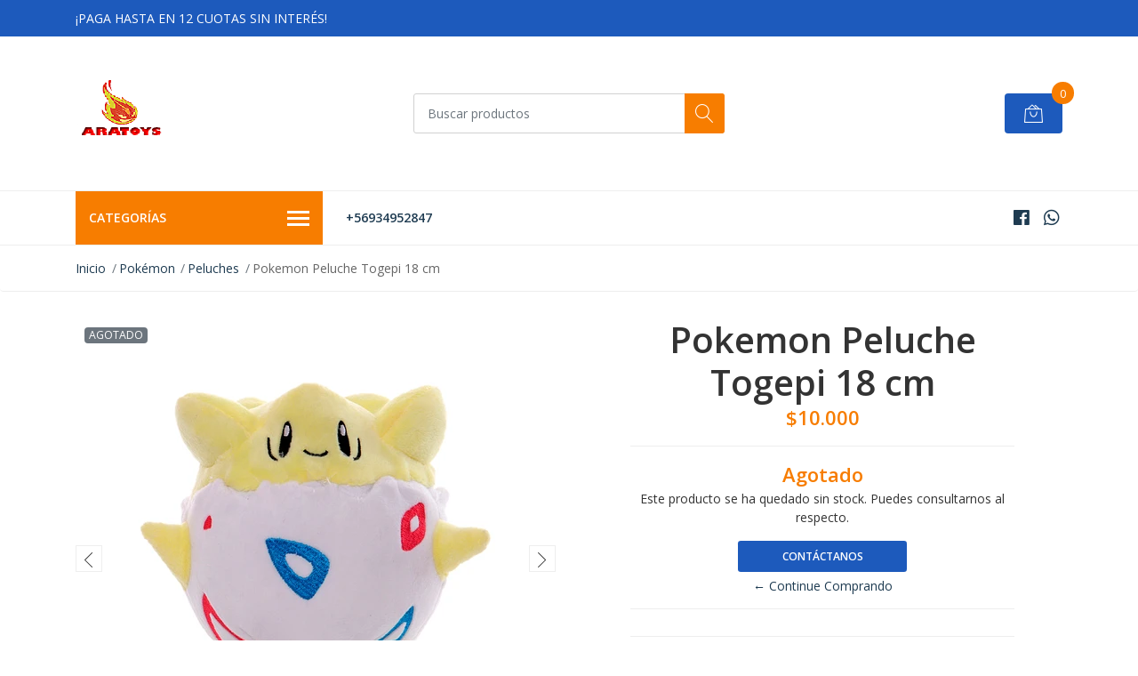

--- FILE ---
content_type: text/html; charset=utf-8
request_url: https://www.aratoystore.cl/pokemon-peluche-togepi-18-cm
body_size: 18036
content:
<!DOCTYPE html>
<!--[if IE 9]><html class="lt-ie10" lang="en" > <![endif]-->
<html class="no-js" lang="es-CL" xmlns="http://www.w3.org/1999/xhtml"> <!--<![endif]-->

  <head>
    <title>Pokemon Peluche Togepi 18 cm</title>
    <meta name="description" content="Pokemon: Peluche Togepi Precio: $ 8.000 Tamaño: 18 cm Producto Importado Sin Caja Producto para entrega o envío inmediato Envíos a todo el país por Chilexpress" />

    <meta http-equiv="Content-Type" content="text/html; charset=utf-8" />

    <meta name="robots" content="follow, all" />

    <!-- Set the viewport width to device width for mobile -->
    <meta name="viewport" content="width=device-width, initial-scale=1, shrink-to-fit=no">

    <!-- Facebook Meta tags for Product -->
<meta property="fb:app_id" content="283643215104248" />

  <meta property="og:title" content="Pokemon Peluche Togepi 18 cm" />
  <meta property="og:type" content="product" />
  
  
  <meta property="og:image" content="https://cdnx.jumpseller.com/aratoystore/image/34066925/S959e450ab75249699966f25f07a8d451T.jpg?1681253903" />
  
  <meta property="og:image" content="https://cdnx.jumpseller.com/aratoystore/image/34066922/PXL_20230411_133005093.jpg?1681253903" />
  
  <meta property="og:image" content="https://cdnx.jumpseller.com/aratoystore/image/34066923/PXL_20230411_133008847.jpg?1681253903" />
  
  <meta property="og:image" content="https://cdnx.jumpseller.com/aratoystore/image/34066924/PXL_20230411_133015157.jpg?1681253903" />
  
  

  

  <meta property="product:is_product_shareable" content="1" />
  <meta property="product:original_price:amount" content="10000.0"/>
  <meta property="product:original_price:currency" content="CLP"/>
  <meta property="product:price:amount" content="10000.0"/>
  <meta property="product:price:currency" content="CLP"/>

  
  <meta property="product:availability" content="oos"/>
  



<meta property="og:description" content="Pokemon: Peluche Togepi Precio: $ 8.000 Tamaño: 18 cm Producto Importado Sin Caja Producto para entrega o envío inmediato Envíos a todo el país por Chilexpress" />
<meta property="og:url" content="https://www.aratoystore.cl/pokemon-peluche-togepi-18-cm" />
<meta property="og:site_name" content="Aratoystore" />
<meta name="twitter:card" content="summary" />


<meta property="og:locale" content="es_CL" />



    

    <script src="https://cdnjs.cloudflare.com/ajax/libs/jquery/3.3.1/jquery.min.js" integrity="sha384-tsQFqpEReu7ZLhBV2VZlAu7zcOV+rXbYlF2cqB8txI/8aZajjp4Bqd+V6D5IgvKT" crossorigin="anonymous" ></script>

    
    <link rel="canonical" href="/pokemon-peluche-togepi-18-cm">
    

    <link rel="icon" href=" https://assets.jumpseller.com/store/aratoystore/themes/322614/options/28578127/Logo%20High%20Quality.jpg?1658169866 ">

    <link rel="stylesheet" href="//stackpath.bootstrapcdn.com/bootstrap/4.2.1/css/bootstrap.min.css">
    <link rel="stylesheet" href="//use.fontawesome.com/releases/v5.7.1/css/all.css">
    <link rel="stylesheet" href="https://assets.jumpseller.com/store/aratoystore/themes/322614/styles.css?1714514462"/>
    <link rel="stylesheet" href="https://assets.jumpseller.com/store/aratoystore/themes/322614/color_pickers.min.css?1714514462"/>
    <link rel="stylesheet" href="https://assets.jumpseller.com/store/aratoystore/themes/322614/linear-icon.css?1714514462"/>
    
    <link href="//cdnjs.cloudflare.com/ajax/libs/OwlCarousel2/2.3.4/assets/owl.carousel.min.css" rel="stylesheet">
    

    <script type="application/ld+json">
{
  "@context": "http://schema.org/"
  ,
    "@type": "Product",
    "name": "Pokemon Peluche Togepi 18 cm",
    "url": "https://www.aratoystore.cl/pokemon-peluche-togepi-18-cm",
    "itemCondition": "http://schema.org/NewCondition",
    
    "image": "https://cdnx.jumpseller.com/aratoystore/image/34066925/S959e450ab75249699966f25f07a8d451T.jpg?1681253903",
    
    "description": "Pokemon: Peluche TogepiTamaño: 18 cmProducto ImportadoSin CajaProducto para entrega o envío inmediatoEnvíos a todo el país por Chilexpress, Correoschile y BluexpressEntregas presenciales en nuestro domicilio ubicado en Concepción",
    
    
      "category": "1239",
    
    "offers": {
      
        "@type": "Offer",
        "itemCondition": "http://schema.org/NewCondition",
        
        "availability": "http://schema.org/OutOfStock",
        
      
      
        "price": "10000.0",
      
      "priceCurrency": "CLP",
      "seller": {
        "@type": "Organization",
        "name": "Aratoystore"
      },
      "url": "https://www.aratoystore.cl/pokemon-peluche-togepi-18-cm"
    }
  
}
</script>


    
  	 <meta name='google-site-verification' content='VuZtOMjnxsl6z2oI8_GZ__UCub7krgeZJTPjmG4e0oo'/> 
 	 <meta name='facebook-domain-verification' content='ws8i34ysgq2comzllq0s23uz6wj6fm'/> 
 	 <meta name='facebook-domain-verification' content='ws8i34ysgq2comzllq0s23uz6wj6fm'/> 
 <meta name="csrf-param" content="authenticity_token" />
<meta name="csrf-token" content="WYLTgzbENj98Ubu2GwLw5bHEA49FrVKsJjoXswc9N8YNmB-wrLqtW1dvdFW01JN0uqKPLFP1ubecRxxLywNrsQ" />






  <script async src="https://www.googletagmanager.com/gtag/js?id=AW-11093483405"></script>


<script>
  window.dataLayer = window.dataLayer || [];

  function gtag() {
    dataLayer.push(arguments);
  }

  gtag('js', new Date());

  // custom dimensions (for OKRs metrics)
  let custom_dimension_params = { custom_map: {} };
  
  custom_dimension_params['custom_map']['dimension1'] = 'theme';
  custom_dimension_params['theme'] = "mega";
  
  

  // Send events to Jumpseller GA Account
  // gtag('config', 'G-JBWEC7QQTS', Object.assign({}, { 'allow_enhanced_conversions': true }, custom_dimension_params));

  // Send events to Store Owner GA Account
  
  
  
  gtag('config', 'AW-11093483405', { 'allow_enhanced_conversions': true });
  

  

  let order_items = null;

  
  // view_item - a user follows a link that goes directly to a product page
  gtag('event', 'view_item', {
    currency: "CLP",
    items: [{
      item_id: "8396256",
      item_name: "Pokemon Peluche Togepi 18 cm",
      discount: "0.0",
      item_brand: "",
      price: "10000.0",
      currency: "CLP"
    }],
    value: "10000.0",
  });

  

  
</script>








<script>
  // Pixel code

  // dont send fb events if page is rendered inside an iframe (like admin theme preview)
  if(window.self === window.top) {
    !function(f,b,e,v,n,t,s){if(f.fbq)return;n=f.fbq=function(){n.callMethod?
    n.callMethod.apply(n,arguments):n.queue.push(arguments)};if(!f._fbq)f._fbq=n;
    n.push=n;n.loaded=!0;n.version='2.0';n.agent='pljumpseller';n.queue=[];t=b.createElement(e);t.async=!0;
    t.src=v;s=b.getElementsByTagName(e)[0];s.parentNode.insertBefore(t,s)}(window,
    document,'script','https://connect.facebook.net/' + getNavigatorLocale() + '/fbevents.js');

    var data = {};

    data.currency = 'CLP';
    data.total = '0.0';
    data.products_count = '0';

    

    data.content_ids = [8396256];
    data.contents = [{"id":8396256,"quantity":1,"item_price":10000.0,"item_discount":0.0}];
    data.single_value = 10000.0;

    // Line to enable Manual Only mode.
    fbq('set', 'autoConfig', false, '1194257217887753');

    // FB Pixel Advanced Matching
    
    
    var advancedCustomerData = {
      'em' : '',
      'fn' : '',
      'ln' : '',
      'ph' : '',
      'ct' : '',
      'zp' : '',
      'country' : ''
    };

    var missingCustomerData = Object.values(advancedCustomerData).some(function(value) { return value.length == 0 });

    if(missingCustomerData) {
      fbq('init', '1194257217887753');
    } else {
      fbq('init', '1194257217887753', advancedCustomerData);
    }

    // PageView - build audience views (default FB Pixel behaviour)
    fbq('track', 'PageView');

    // AddToCart - released on page load after a product was added to cart
    

    // track conversion events, ordered by importance (not in this doc)
    // https://developers.facebook.com/docs/facebook-pixel/api-reference%23events

    
      // ViewContent - When a key page is viewed such as a product page
      
        fbq('track', 'ViewContent', {
          source: 'Jumpseller',
          value: data.single_value,
          currency: data.currency,
          content_name: document.title,
          content_type: 'product',
          content_ids: data.content_ids,
          contents: data.contents,
          referrer: document.referrer,
          userAgent: navigator.userAgent,
          language: navigator.language
        });
      

    

    function getNavigatorLocale(){
      return navigator.language.replace(/-/g,'_')
    }
  }
</script>





<script src="https://files.jumpseller.com/javascripts/dist/jumpseller-2.0.0.js" defer="defer"></script></head>
  <body class="">

    <!--[if lt IE 8]>
<p class="browsehappy">You are using an <strong>outdated</strong> browser. Please <a href="http://browsehappy.com/">upgrade your browser</a> to improve your experience.</p>
<![endif]-->
    
    <header class="header">
  <div class="preheader">
    <div class="container">
      <div class="row align-items-center">
        
        <div class="col-md-6">
          <div class="preheader-message">
            ¡PAGA HASTA EN 12 CUOTAS SIN INTERÉS!
          </div>
        </div>
        
        <div class="col-md-6">
          <div class="preheader-menu">
            <!-- Customers links -->
            

            

            

            

          </div>
        </div>
      </div>
    </div>
  </div>
  <div class="logo-area">
    <div class="container">
      <div class="row align-items-center">
        <div class="col-12 d-lg-none text-center mb-3">
          <a href="https://www.aratoystore.cl" title="Aratoystore" class="navbar-brand">
            
            <img src="https://images.jumpseller.com/store/aratoystore/store/logo/Logo.png?0" class="store-image" alt="Aratoystore" />
            
          </a>
        </div>
        <div class="col-2 d-lg-none">
          <button class="btn primary mobile-menu-trigger">
            <div class="nav-icon">
              <span></span>
              <span></span>
              <span></span>
              <span></span>
            </div>
          </button>
        </div>
        <div class="col-lg-4 col-md-4 d-none d-lg-block">
          <a href="https://www.aratoystore.cl" title="Aratoystore" class="navbar-brand">
            
            <img src="https://images.jumpseller.com/store/aratoystore/store/logo/Logo.png?0" class="store-image" alt="Aratoystore" />
            
          </a>
        </div>
        <div class="col-lg-4 col-8">
          <form id="search_mini_form" class="form-group" method="get" action="/search">
            <input type="text" value="" name="q" class="form-control form-control-sm" onFocus="javascript:this.value=''" placeholder="Buscar productos" />
            <button type="submit" class="btn primary"><i class="linear-icon icon-0803-magnifier"></i></button>
          </form>
        </div>
        <div class="col-lg-4 col-2 text-right">
          
          
          <div class="header-cart">
            <span class="cart-size">0</span>
            <a id="cart-link" href="/cart" class="btn secondary">
              <i class="linear-icon icon-0333-bag2"></i>
            </a>
          </div>
          
          
        </div>
      </div>
    </div>
  </div>
  <!-- Navigation -->
  <div class="menu-area">
    <nav id="mobile-menu" aria-labelledby="menu-trigger" class="trsn d-lg-none">
      <ul>
        
        <li class=" mobile">
  
  <a href="/contact" title="+56934952847" >+56934952847</a>
  

  
</li>

        
      </ul>
    </nav>
    <div class="container">
      <div class="row no-gutters">
        
        <div class="category-menu-wrapper col-lg-3">
          <span class="category-menu-trigger" href="#" role="button">
            Categorías
            <div class="nav-icon">
              <span></span>
              <span></span>
              <span></span>
              <span></span>
            </div>
          </span>
          <div class="container-mobile">
            <nav id="category-menu" aria-labelledby="menu-trigger" class="trsn">
              <ul>
              
              <li class="nav-item  d-none d-lg-block">
  <a href="/contact"  title="Contacto" class="level-1 trsn nav-link">Contacto</a>
  
</li>

<li class=" mobile d-lg-none">
  
  <a href="/contact" title="Contacto">Contacto</a>
  

  
</li>

              
              <li class="nav-item has-children d-none d-lg-block">
  <a href="/pokemon"  title="Pokémon" class="has-children level-1 trsn nav-link">Pokémon</a>
  
  <ul class="multi-level">
    
    <li class="nav-item  d-none d-lg-block">
  <a href="/stickers-4"  title="Stickers" class="level-1 trsn nav-link">Stickers</a>
  
</li>

<li class=" mobile d-lg-none">
  
  <a href="/stickers-4" title="Stickers">Stickers</a>
  

  
</li>

    
    <li class="nav-item  d-none d-lg-block">
  <a href="/pokeballs"  title="Pokéballs" class="level-1 trsn nav-link">Pokéballs</a>
  
</li>

<li class=" mobile d-lg-none">
  
  <a href="/pokeballs" title="Pokéballs">Pokéballs</a>
  

  
</li>

    
    <li class="nav-item  d-none d-lg-block">
  <a href="/peluches"  title="Peluches" class="level-1 trsn nav-link">Peluches</a>
  
</li>

<li class=" mobile d-lg-none">
  
  <a href="/peluches" title="Peluches">Peluches</a>
  

  
</li>

    
    <li class="nav-item has-children d-none d-lg-block">
  <a href="/figuras"  title="Figuras" class="has-children level-1 trsn nav-link">Figuras</a>
  
  <ul class="multi-level">
    
    <li class="nav-item  d-none d-lg-block">
  <a href="/set-figuras-1"  title="Set Figuras" class="level-1 trsn nav-link">Set Figuras</a>
  
</li>

<li class=" mobile d-lg-none">
  
  <a href="/set-figuras-1" title="Set Figuras">Set Figuras</a>
  

  
</li>

    
    <li class="nav-item  d-none d-lg-block">
  <a href="/figuras-armables"  title="Figuras Armables" class="level-1 trsn nav-link">Figuras Armables</a>
  
</li>

<li class=" mobile d-lg-none">
  
  <a href="/figuras-armables" title="Figuras Armables">Figuras Armables</a>
  

  
</li>

    
    <li class="nav-item  d-none d-lg-block">
  <a href="/figuras-individuales-1"  title="Figuras Individuales" class="level-1 trsn nav-link">Figuras Individuales</a>
  
</li>

<li class=" mobile d-lg-none">
  
  <a href="/figuras-individuales-1" title="Figuras Individuales">Figuras Individuales</a>
  

  
</li>

    
  </ul>
  
</li>

<li class="has-dropdown mobile d-lg-none">
  
  <a title="Figuras" class="level-2  last-trigger">Figuras <i class="fas fa-angle-right" aria-hidden="true"></i></a>
  

  
  <ul class="level-2 dropdown">
    <li><a title="Volver" class="back-level-2"><i class="fas fa-angle-double-left" aria-hidden="true"></i> Volver</a></li>
    <li><a title="Figuras" class="top-category">Figuras</a></li>
    
    	<li class="nav-item  d-none d-lg-block">
  <a href="/set-figuras-1"  title="Set Figuras" class="level-1 trsn nav-link">Set Figuras</a>
  
</li>

<li class=" mobile d-lg-none">
  
  <a href="/set-figuras-1" title="Set Figuras">Set Figuras</a>
  

  
</li>

    
    	<li class="nav-item  d-none d-lg-block">
  <a href="/figuras-armables"  title="Figuras Armables" class="level-1 trsn nav-link">Figuras Armables</a>
  
</li>

<li class=" mobile d-lg-none">
  
  <a href="/figuras-armables" title="Figuras Armables">Figuras Armables</a>
  

  
</li>

    
    	<li class="nav-item  d-none d-lg-block">
  <a href="/figuras-individuales-1"  title="Figuras Individuales" class="level-1 trsn nav-link">Figuras Individuales</a>
  
</li>

<li class=" mobile d-lg-none">
  
  <a href="/figuras-individuales-1" title="Figuras Individuales">Figuras Individuales</a>
  

  
</li>

    
    <li><a href="/figuras" title="Figuras" class="goto">Ir a <span>Figuras</span></a></li>
  </ul>
  
</li>

    
    <li class="nav-item  d-none d-lg-block">
  <a href="/legocompatibles"  title="Legocompatibles" class="level-1 trsn nav-link">Legocompatibles</a>
  
</li>

<li class=" mobile d-lg-none">
  
  <a href="/legocompatibles" title="Legocompatibles">Legocompatibles</a>
  

  
</li>

    
  </ul>
  
</li>

<li class="has-dropdown mobile d-lg-none">
  
  <a title="Pokémon" class="level-1  first-trigger">Pokémon <i class="fas fa-angle-right" aria-hidden="true"></i></a>
  

  
  <ul class="level-1 dropdown">
    <li><a title="Volver" class="back-level-1"><i class="fas fa-angle-double-left" aria-hidden="true"></i> Volver</a></li>
    <li><a title="Pokémon" class="top-category">Pokémon</a></li>
    
    	<li class="nav-item  d-none d-lg-block">
  <a href="/stickers-4"  title="Stickers" class="level-1 trsn nav-link">Stickers</a>
  
</li>

<li class=" mobile d-lg-none">
  
  <a href="/stickers-4" title="Stickers">Stickers</a>
  

  
</li>

    
    	<li class="nav-item  d-none d-lg-block">
  <a href="/pokeballs"  title="Pokéballs" class="level-1 trsn nav-link">Pokéballs</a>
  
</li>

<li class=" mobile d-lg-none">
  
  <a href="/pokeballs" title="Pokéballs">Pokéballs</a>
  

  
</li>

    
    	<li class="nav-item  d-none d-lg-block">
  <a href="/peluches"  title="Peluches" class="level-1 trsn nav-link">Peluches</a>
  
</li>

<li class=" mobile d-lg-none">
  
  <a href="/peluches" title="Peluches">Peluches</a>
  

  
</li>

    
    	<li class="nav-item has-children d-none d-lg-block">
  <a href="/figuras"  title="Figuras" class="has-children level-1 trsn nav-link">Figuras</a>
  
  <ul class="multi-level">
    
    <li class="nav-item  d-none d-lg-block">
  <a href="/set-figuras-1"  title="Set Figuras" class="level-1 trsn nav-link">Set Figuras</a>
  
</li>

<li class=" mobile d-lg-none">
  
  <a href="/set-figuras-1" title="Set Figuras">Set Figuras</a>
  

  
</li>

    
    <li class="nav-item  d-none d-lg-block">
  <a href="/figuras-armables"  title="Figuras Armables" class="level-1 trsn nav-link">Figuras Armables</a>
  
</li>

<li class=" mobile d-lg-none">
  
  <a href="/figuras-armables" title="Figuras Armables">Figuras Armables</a>
  

  
</li>

    
    <li class="nav-item  d-none d-lg-block">
  <a href="/figuras-individuales-1"  title="Figuras Individuales" class="level-1 trsn nav-link">Figuras Individuales</a>
  
</li>

<li class=" mobile d-lg-none">
  
  <a href="/figuras-individuales-1" title="Figuras Individuales">Figuras Individuales</a>
  

  
</li>

    
  </ul>
  
</li>

<li class="has-dropdown mobile d-lg-none">
  
  <a title="Figuras" class="level-2  last-trigger">Figuras <i class="fas fa-angle-right" aria-hidden="true"></i></a>
  

  
  <ul class="level-2 dropdown">
    <li><a title="Volver" class="back-level-2"><i class="fas fa-angle-double-left" aria-hidden="true"></i> Volver</a></li>
    <li><a title="Figuras" class="top-category">Figuras</a></li>
    
    	<li class="nav-item  d-none d-lg-block">
  <a href="/set-figuras-1"  title="Set Figuras" class="level-1 trsn nav-link">Set Figuras</a>
  
</li>

<li class=" mobile d-lg-none">
  
  <a href="/set-figuras-1" title="Set Figuras">Set Figuras</a>
  

  
</li>

    
    	<li class="nav-item  d-none d-lg-block">
  <a href="/figuras-armables"  title="Figuras Armables" class="level-1 trsn nav-link">Figuras Armables</a>
  
</li>

<li class=" mobile d-lg-none">
  
  <a href="/figuras-armables" title="Figuras Armables">Figuras Armables</a>
  

  
</li>

    
    	<li class="nav-item  d-none d-lg-block">
  <a href="/figuras-individuales-1"  title="Figuras Individuales" class="level-1 trsn nav-link">Figuras Individuales</a>
  
</li>

<li class=" mobile d-lg-none">
  
  <a href="/figuras-individuales-1" title="Figuras Individuales">Figuras Individuales</a>
  

  
</li>

    
    <li><a href="/figuras" title="Figuras" class="goto">Ir a <span>Figuras</span></a></li>
  </ul>
  
</li>

    
    	<li class="nav-item  d-none d-lg-block">
  <a href="/legocompatibles"  title="Legocompatibles" class="level-1 trsn nav-link">Legocompatibles</a>
  
</li>

<li class=" mobile d-lg-none">
  
  <a href="/legocompatibles" title="Legocompatibles">Legocompatibles</a>
  

  
</li>

    
    <li><a href="/pokemon" title="Pokémon" class="goto">Ir a <span>Pokémon</span></a></li>
  </ul>
  
</li>

              
              <li class="nav-item has-children d-none d-lg-block">
  <a href="/mario-bros"  title="Mario Bros" class="has-children level-1 trsn nav-link">Mario Bros</a>
  
  <ul class="multi-level">
    
    <li class="nav-item  d-none d-lg-block">
  <a href="/legocompatibles-13"  title="Legocompatibles" class="level-1 trsn nav-link">Legocompatibles</a>
  
</li>

<li class=" mobile d-lg-none">
  
  <a href="/legocompatibles-13" title="Legocompatibles">Legocompatibles</a>
  

  
</li>

    
    <li class="nav-item has-children d-none d-lg-block">
  <a href="/figuras-3"  title="Figuras" class="has-children level-1 trsn nav-link">Figuras</a>
  
  <ul class="multi-level">
    
    <li class="nav-item  d-none d-lg-block">
  <a href="/set-figuras"  title="Set Figuras" class="level-1 trsn nav-link">Set Figuras</a>
  
</li>

<li class=" mobile d-lg-none">
  
  <a href="/set-figuras" title="Set Figuras">Set Figuras</a>
  

  
</li>

    
    <li class="nav-item  d-none d-lg-block">
  <a href="/figuras-individuales"  title="Figuras Individuales" class="level-1 trsn nav-link">Figuras Individuales</a>
  
</li>

<li class=" mobile d-lg-none">
  
  <a href="/figuras-individuales" title="Figuras Individuales">Figuras Individuales</a>
  

  
</li>

    
  </ul>
  
</li>

<li class="has-dropdown mobile d-lg-none">
  
  <a title="Figuras" class="level-2  last-trigger">Figuras <i class="fas fa-angle-right" aria-hidden="true"></i></a>
  

  
  <ul class="level-2 dropdown">
    <li><a title="Volver" class="back-level-2"><i class="fas fa-angle-double-left" aria-hidden="true"></i> Volver</a></li>
    <li><a title="Figuras" class="top-category">Figuras</a></li>
    
    	<li class="nav-item  d-none d-lg-block">
  <a href="/set-figuras"  title="Set Figuras" class="level-1 trsn nav-link">Set Figuras</a>
  
</li>

<li class=" mobile d-lg-none">
  
  <a href="/set-figuras" title="Set Figuras">Set Figuras</a>
  

  
</li>

    
    	<li class="nav-item  d-none d-lg-block">
  <a href="/figuras-individuales"  title="Figuras Individuales" class="level-1 trsn nav-link">Figuras Individuales</a>
  
</li>

<li class=" mobile d-lg-none">
  
  <a href="/figuras-individuales" title="Figuras Individuales">Figuras Individuales</a>
  

  
</li>

    
    <li><a href="/figuras-3" title="Figuras" class="goto">Ir a <span>Figuras</span></a></li>
  </ul>
  
</li>

    
    <li class="nav-item  d-none d-lg-block">
  <a href="/peluches-3"  title="Peluches" class="level-1 trsn nav-link">Peluches</a>
  
</li>

<li class=" mobile d-lg-none">
  
  <a href="/peluches-3" title="Peluches">Peluches</a>
  

  
</li>

    
    <li class="nav-item  d-none d-lg-block">
  <a href="/stickers-1"  title="Stickers" class="level-1 trsn nav-link">Stickers</a>
  
</li>

<li class=" mobile d-lg-none">
  
  <a href="/stickers-1" title="Stickers">Stickers</a>
  

  
</li>

    
  </ul>
  
</li>

<li class="has-dropdown mobile d-lg-none">
  
  <a title="Mario Bros" class="level-1  first-trigger">Mario Bros <i class="fas fa-angle-right" aria-hidden="true"></i></a>
  

  
  <ul class="level-1 dropdown">
    <li><a title="Volver" class="back-level-1"><i class="fas fa-angle-double-left" aria-hidden="true"></i> Volver</a></li>
    <li><a title="Mario Bros" class="top-category">Mario Bros</a></li>
    
    	<li class="nav-item  d-none d-lg-block">
  <a href="/legocompatibles-13"  title="Legocompatibles" class="level-1 trsn nav-link">Legocompatibles</a>
  
</li>

<li class=" mobile d-lg-none">
  
  <a href="/legocompatibles-13" title="Legocompatibles">Legocompatibles</a>
  

  
</li>

    
    	<li class="nav-item has-children d-none d-lg-block">
  <a href="/figuras-3"  title="Figuras" class="has-children level-1 trsn nav-link">Figuras</a>
  
  <ul class="multi-level">
    
    <li class="nav-item  d-none d-lg-block">
  <a href="/set-figuras"  title="Set Figuras" class="level-1 trsn nav-link">Set Figuras</a>
  
</li>

<li class=" mobile d-lg-none">
  
  <a href="/set-figuras" title="Set Figuras">Set Figuras</a>
  

  
</li>

    
    <li class="nav-item  d-none d-lg-block">
  <a href="/figuras-individuales"  title="Figuras Individuales" class="level-1 trsn nav-link">Figuras Individuales</a>
  
</li>

<li class=" mobile d-lg-none">
  
  <a href="/figuras-individuales" title="Figuras Individuales">Figuras Individuales</a>
  

  
</li>

    
  </ul>
  
</li>

<li class="has-dropdown mobile d-lg-none">
  
  <a title="Figuras" class="level-2  last-trigger">Figuras <i class="fas fa-angle-right" aria-hidden="true"></i></a>
  

  
  <ul class="level-2 dropdown">
    <li><a title="Volver" class="back-level-2"><i class="fas fa-angle-double-left" aria-hidden="true"></i> Volver</a></li>
    <li><a title="Figuras" class="top-category">Figuras</a></li>
    
    	<li class="nav-item  d-none d-lg-block">
  <a href="/set-figuras"  title="Set Figuras" class="level-1 trsn nav-link">Set Figuras</a>
  
</li>

<li class=" mobile d-lg-none">
  
  <a href="/set-figuras" title="Set Figuras">Set Figuras</a>
  

  
</li>

    
    	<li class="nav-item  d-none d-lg-block">
  <a href="/figuras-individuales"  title="Figuras Individuales" class="level-1 trsn nav-link">Figuras Individuales</a>
  
</li>

<li class=" mobile d-lg-none">
  
  <a href="/figuras-individuales" title="Figuras Individuales">Figuras Individuales</a>
  

  
</li>

    
    <li><a href="/figuras-3" title="Figuras" class="goto">Ir a <span>Figuras</span></a></li>
  </ul>
  
</li>

    
    	<li class="nav-item  d-none d-lg-block">
  <a href="/peluches-3"  title="Peluches" class="level-1 trsn nav-link">Peluches</a>
  
</li>

<li class=" mobile d-lg-none">
  
  <a href="/peluches-3" title="Peluches">Peluches</a>
  

  
</li>

    
    	<li class="nav-item  d-none d-lg-block">
  <a href="/stickers-1"  title="Stickers" class="level-1 trsn nav-link">Stickers</a>
  
</li>

<li class=" mobile d-lg-none">
  
  <a href="/stickers-1" title="Stickers">Stickers</a>
  

  
</li>

    
    <li><a href="/mario-bros" title="Mario Bros" class="goto">Ir a <span>Mario Bros</span></a></li>
  </ul>
  
</li>

              
              <li class="nav-item has-children d-none d-lg-block">
  <a href="/sonic"  title="Sonic" class="has-children level-1 trsn nav-link">Sonic</a>
  
  <ul class="multi-level">
    
    <li class="nav-item  d-none d-lg-block">
  <a href="/stickers"  title="Stickers" class="level-1 trsn nav-link">Stickers</a>
  
</li>

<li class=" mobile d-lg-none">
  
  <a href="/stickers" title="Stickers">Stickers</a>
  

  
</li>

    
    <li class="nav-item  d-none d-lg-block">
  <a href="/figuras-1"  title="Figuras" class="level-1 trsn nav-link">Figuras</a>
  
</li>

<li class=" mobile d-lg-none">
  
  <a href="/figuras-1" title="Figuras">Figuras</a>
  

  
</li>

    
    <li class="nav-item  d-none d-lg-block">
  <a href="/legocompatibles-1"  title="Legocompatibles" class="level-1 trsn nav-link">Legocompatibles</a>
  
</li>

<li class=" mobile d-lg-none">
  
  <a href="/legocompatibles-1" title="Legocompatibles">Legocompatibles</a>
  

  
</li>

    
    <li class="nav-item  d-none d-lg-block">
  <a href="/peluches-1"  title="Peluches" class="level-1 trsn nav-link">Peluches</a>
  
</li>

<li class=" mobile d-lg-none">
  
  <a href="/peluches-1" title="Peluches">Peluches</a>
  

  
</li>

    
  </ul>
  
</li>

<li class="has-dropdown mobile d-lg-none">
  
  <a title="Sonic" class="level-1  first-trigger">Sonic <i class="fas fa-angle-right" aria-hidden="true"></i></a>
  

  
  <ul class="level-1 dropdown">
    <li><a title="Volver" class="back-level-1"><i class="fas fa-angle-double-left" aria-hidden="true"></i> Volver</a></li>
    <li><a title="Sonic" class="top-category">Sonic</a></li>
    
    	<li class="nav-item  d-none d-lg-block">
  <a href="/stickers"  title="Stickers" class="level-1 trsn nav-link">Stickers</a>
  
</li>

<li class=" mobile d-lg-none">
  
  <a href="/stickers" title="Stickers">Stickers</a>
  

  
</li>

    
    	<li class="nav-item  d-none d-lg-block">
  <a href="/figuras-1"  title="Figuras" class="level-1 trsn nav-link">Figuras</a>
  
</li>

<li class=" mobile d-lg-none">
  
  <a href="/figuras-1" title="Figuras">Figuras</a>
  

  
</li>

    
    	<li class="nav-item  d-none d-lg-block">
  <a href="/legocompatibles-1"  title="Legocompatibles" class="level-1 trsn nav-link">Legocompatibles</a>
  
</li>

<li class=" mobile d-lg-none">
  
  <a href="/legocompatibles-1" title="Legocompatibles">Legocompatibles</a>
  

  
</li>

    
    	<li class="nav-item  d-none d-lg-block">
  <a href="/peluches-1"  title="Peluches" class="level-1 trsn nav-link">Peluches</a>
  
</li>

<li class=" mobile d-lg-none">
  
  <a href="/peluches-1" title="Peluches">Peluches</a>
  

  
</li>

    
    <li><a href="/sonic" title="Sonic" class="goto">Ir a <span>Sonic</span></a></li>
  </ul>
  
</li>

              
              <li class="nav-item has-children d-none d-lg-block">
  <a href="/bendy"  title="Bendy" class="has-children level-1 trsn nav-link">Bendy</a>
  
  <ul class="multi-level">
    
    <li class="nav-item  d-none d-lg-block">
  <a href="/bendy/legocompatibles"  title="Legocompatibles" class="level-1 trsn nav-link">Legocompatibles</a>
  
</li>

<li class=" mobile d-lg-none">
  
  <a href="/bendy/legocompatibles" title="Legocompatibles">Legocompatibles</a>
  

  
</li>

    
    <li class="nav-item  d-none d-lg-block">
  <a href="/figuras-2"  title="Figuras" class="level-1 trsn nav-link">Figuras</a>
  
</li>

<li class=" mobile d-lg-none">
  
  <a href="/figuras-2" title="Figuras">Figuras</a>
  

  
</li>

    
    <li class="nav-item  d-none d-lg-block">
  <a href="/peluches-2"  title="Peluches" class="level-1 trsn nav-link">Peluches</a>
  
</li>

<li class=" mobile d-lg-none">
  
  <a href="/peluches-2" title="Peluches">Peluches</a>
  

  
</li>

    
  </ul>
  
</li>

<li class="has-dropdown mobile d-lg-none">
  
  <a title="Bendy" class="level-1  first-trigger">Bendy <i class="fas fa-angle-right" aria-hidden="true"></i></a>
  

  
  <ul class="level-1 dropdown">
    <li><a title="Volver" class="back-level-1"><i class="fas fa-angle-double-left" aria-hidden="true"></i> Volver</a></li>
    <li><a title="Bendy" class="top-category">Bendy</a></li>
    
    	<li class="nav-item  d-none d-lg-block">
  <a href="/bendy/legocompatibles"  title="Legocompatibles" class="level-1 trsn nav-link">Legocompatibles</a>
  
</li>

<li class=" mobile d-lg-none">
  
  <a href="/bendy/legocompatibles" title="Legocompatibles">Legocompatibles</a>
  

  
</li>

    
    	<li class="nav-item  d-none d-lg-block">
  <a href="/figuras-2"  title="Figuras" class="level-1 trsn nav-link">Figuras</a>
  
</li>

<li class=" mobile d-lg-none">
  
  <a href="/figuras-2" title="Figuras">Figuras</a>
  

  
</li>

    
    	<li class="nav-item  d-none d-lg-block">
  <a href="/peluches-2"  title="Peluches" class="level-1 trsn nav-link">Peluches</a>
  
</li>

<li class=" mobile d-lg-none">
  
  <a href="/peluches-2" title="Peluches">Peluches</a>
  

  
</li>

    
    <li><a href="/bendy" title="Bendy" class="goto">Ir a <span>Bendy</span></a></li>
  </ul>
  
</li>

              
              <li class="nav-item has-children d-none d-lg-block">
  <a href="/jovenes-titanes"  title="Jóvenes Titanes" class="has-children level-1 trsn nav-link">Jóvenes Titanes</a>
  
  <ul class="multi-level">
    
    <li class="nav-item  d-none d-lg-block">
  <a href="/figuras-4"  title="Figuras" class="level-1 trsn nav-link">Figuras</a>
  
</li>

<li class=" mobile d-lg-none">
  
  <a href="/figuras-4" title="Figuras">Figuras</a>
  

  
</li>

    
    <li class="nav-item  d-none d-lg-block">
  <a href="/legocompatibles-2"  title="Legocompatibles" class="level-1 trsn nav-link">Legocompatibles</a>
  
</li>

<li class=" mobile d-lg-none">
  
  <a href="/legocompatibles-2" title="Legocompatibles">Legocompatibles</a>
  

  
</li>

    
    <li class="nav-item  d-none d-lg-block">
  <a href="/peluches-4"  title="Peluches" class="level-1 trsn nav-link">Peluches</a>
  
</li>

<li class=" mobile d-lg-none">
  
  <a href="/peluches-4" title="Peluches">Peluches</a>
  

  
</li>

    
  </ul>
  
</li>

<li class="has-dropdown mobile d-lg-none">
  
  <a title="Jóvenes Titanes" class="level-1  first-trigger">Jóvenes Titanes <i class="fas fa-angle-right" aria-hidden="true"></i></a>
  

  
  <ul class="level-1 dropdown">
    <li><a title="Volver" class="back-level-1"><i class="fas fa-angle-double-left" aria-hidden="true"></i> Volver</a></li>
    <li><a title="Jóvenes Titanes" class="top-category">Jóvenes Titanes</a></li>
    
    	<li class="nav-item  d-none d-lg-block">
  <a href="/figuras-4"  title="Figuras" class="level-1 trsn nav-link">Figuras</a>
  
</li>

<li class=" mobile d-lg-none">
  
  <a href="/figuras-4" title="Figuras">Figuras</a>
  

  
</li>

    
    	<li class="nav-item  d-none d-lg-block">
  <a href="/legocompatibles-2"  title="Legocompatibles" class="level-1 trsn nav-link">Legocompatibles</a>
  
</li>

<li class=" mobile d-lg-none">
  
  <a href="/legocompatibles-2" title="Legocompatibles">Legocompatibles</a>
  

  
</li>

    
    	<li class="nav-item  d-none d-lg-block">
  <a href="/peluches-4"  title="Peluches" class="level-1 trsn nav-link">Peluches</a>
  
</li>

<li class=" mobile d-lg-none">
  
  <a href="/peluches-4" title="Peluches">Peluches</a>
  

  
</li>

    
    <li><a href="/jovenes-titanes" title="Jóvenes Titanes" class="goto">Ir a <span>Jóvenes Titanes</span></a></li>
  </ul>
  
</li>

              
              <li class="nav-item has-children d-none d-lg-block">
  <a href="/patrulla-canina"  title="Patrulla Canina" class="has-children level-1 trsn nav-link">Patrulla Canina</a>
  
  <ul class="multi-level">
    
    <li class="nav-item  d-none d-lg-block">
  <a href="/figuras-5"  title="Figuras" class="level-1 trsn nav-link">Figuras</a>
  
</li>

<li class=" mobile d-lg-none">
  
  <a href="/figuras-5" title="Figuras">Figuras</a>
  

  
</li>

    
    <li class="nav-item  d-none d-lg-block">
  <a href="/peluches-5"  title="Peluches" class="level-1 trsn nav-link">Peluches</a>
  
</li>

<li class=" mobile d-lg-none">
  
  <a href="/peluches-5" title="Peluches">Peluches</a>
  

  
</li>

    
  </ul>
  
</li>

<li class="has-dropdown mobile d-lg-none">
  
  <a title="Patrulla Canina" class="level-1  first-trigger">Patrulla Canina <i class="fas fa-angle-right" aria-hidden="true"></i></a>
  

  
  <ul class="level-1 dropdown">
    <li><a title="Volver" class="back-level-1"><i class="fas fa-angle-double-left" aria-hidden="true"></i> Volver</a></li>
    <li><a title="Patrulla Canina" class="top-category">Patrulla Canina</a></li>
    
    	<li class="nav-item  d-none d-lg-block">
  <a href="/figuras-5"  title="Figuras" class="level-1 trsn nav-link">Figuras</a>
  
</li>

<li class=" mobile d-lg-none">
  
  <a href="/figuras-5" title="Figuras">Figuras</a>
  

  
</li>

    
    	<li class="nav-item  d-none d-lg-block">
  <a href="/peluches-5"  title="Peluches" class="level-1 trsn nav-link">Peluches</a>
  
</li>

<li class=" mobile d-lg-none">
  
  <a href="/peluches-5" title="Peluches">Peluches</a>
  

  
</li>

    
    <li><a href="/patrulla-canina" title="Patrulla Canina" class="goto">Ir a <span>Patrulla Canina</span></a></li>
  </ul>
  
</li>

              
              <li class="nav-item  d-none d-lg-block">
  <a href="/pj-mask"  title="Pj Mask" class="level-1 trsn nav-link">Pj Mask</a>
  
</li>

<li class=" mobile d-lg-none">
  
  <a href="/pj-mask" title="Pj Mask">Pj Mask</a>
  

  
</li>

              
              <li class="nav-item has-children d-none d-lg-block">
  <a href="/plantas-vs-zombies"  title="Plantas VS Zombies" class="has-children level-1 trsn nav-link">Plantas VS Zombies</a>
  
  <ul class="multi-level">
    
    <li class="nav-item has-children d-none d-lg-block">
  <a href="/bloques-de-construccion-armables"  title="Bloques de Construcción Armables" class="has-children level-1 trsn nav-link">Bloques de Construcción Armables</a>
  
  <ul class="multi-level">
    
    <li class="nav-item  d-none d-lg-block">
  <a href="/zombies-1"  title="Zombies" class="level-1 trsn nav-link">Zombies</a>
  
</li>

<li class=" mobile d-lg-none">
  
  <a href="/zombies-1" title="Zombies">Zombies</a>
  

  
</li>

    
    <li class="nav-item  d-none d-lg-block">
  <a href="/plantas-1"  title="Plantas" class="level-1 trsn nav-link">Plantas</a>
  
</li>

<li class=" mobile d-lg-none">
  
  <a href="/plantas-1" title="Plantas">Plantas</a>
  

  
</li>

    
  </ul>
  
</li>

<li class="has-dropdown mobile d-lg-none">
  
  <a title="Bloques de Construcción Armables" class="level-2  last-trigger">Bloques de Construcción Armables <i class="fas fa-angle-right" aria-hidden="true"></i></a>
  

  
  <ul class="level-2 dropdown">
    <li><a title="Volver" class="back-level-2"><i class="fas fa-angle-double-left" aria-hidden="true"></i> Volver</a></li>
    <li><a title="Bloques de Construcción Armables" class="top-category">Bloques de Construcción Armables</a></li>
    
    	<li class="nav-item  d-none d-lg-block">
  <a href="/zombies-1"  title="Zombies" class="level-1 trsn nav-link">Zombies</a>
  
</li>

<li class=" mobile d-lg-none">
  
  <a href="/zombies-1" title="Zombies">Zombies</a>
  

  
</li>

    
    	<li class="nav-item  d-none d-lg-block">
  <a href="/plantas-1"  title="Plantas" class="level-1 trsn nav-link">Plantas</a>
  
</li>

<li class=" mobile d-lg-none">
  
  <a href="/plantas-1" title="Plantas">Plantas</a>
  

  
</li>

    
    <li><a href="/bloques-de-construccion-armables" title="Bloques de Construcción Armables" class="goto">Ir a <span>Bloques de Construcción Armables</span></a></li>
  </ul>
  
</li>

    
    <li class="nav-item  d-none d-lg-block">
  <a href="/legocompatibles-3"  title="Legocompatibles" class="level-1 trsn nav-link">Legocompatibles</a>
  
</li>

<li class=" mobile d-lg-none">
  
  <a href="/legocompatibles-3" title="Legocompatibles">Legocompatibles</a>
  

  
</li>

    
    <li class="nav-item  d-none d-lg-block">
  <a href="/figuras-6"  title="Figuras" class="level-1 trsn nav-link">Figuras</a>
  
</li>

<li class=" mobile d-lg-none">
  
  <a href="/figuras-6" title="Figuras">Figuras</a>
  

  
</li>

    
    <li class="nav-item has-children d-none d-lg-block">
  <a href="/peluches-6"  title="Peluches" class="has-children level-1 trsn nav-link">Peluches</a>
  
  <ul class="multi-level">
    
    <li class="nav-item  d-none d-lg-block">
  <a href="/set-peluches"  title="Set Peluches" class="level-1 trsn nav-link">Set Peluches</a>
  
</li>

<li class=" mobile d-lg-none">
  
  <a href="/set-peluches" title="Set Peluches">Set Peluches</a>
  

  
</li>

    
    <li class="nav-item has-children d-none d-lg-block">
  <a href="/zombies"  title="Zombies" class="has-children level-1 trsn nav-link">Zombies</a>
  
  <ul class="multi-level">
    
    <li class="nav-item  d-none d-lg-block">
  <a href="/18-cm"  title="18 CM" class="level-1 trsn nav-link">18 CM</a>
  
</li>

<li class=" mobile d-lg-none">
  
  <a href="/18-cm" title="18 CM">18 CM</a>
  

  
</li>

    
    <li class="nav-item  d-none d-lg-block">
  <a href="/30-cm"  title="30 CM" class="level-1 trsn nav-link">30 CM</a>
  
</li>

<li class=" mobile d-lg-none">
  
  <a href="/30-cm" title="30 CM">30 CM</a>
  

  
</li>

    
  </ul>
  
</li>

<li class="has-dropdown mobile d-lg-none">
  
  <a title="Zombies" class="level-3  last-trigger">Zombies <i class="fas fa-angle-right" aria-hidden="true"></i></a>
  

  
  <ul class="level-3 dropdown">
    <li><a title="Volver" class="back-level-3"><i class="fas fa-angle-double-left" aria-hidden="true"></i> Volver</a></li>
    <li><a title="Zombies" class="top-category">Zombies</a></li>
    
    	<li class="nav-item  d-none d-lg-block">
  <a href="/18-cm"  title="18 CM" class="level-1 trsn nav-link">18 CM</a>
  
</li>

<li class=" mobile d-lg-none">
  
  <a href="/18-cm" title="18 CM">18 CM</a>
  

  
</li>

    
    	<li class="nav-item  d-none d-lg-block">
  <a href="/30-cm"  title="30 CM" class="level-1 trsn nav-link">30 CM</a>
  
</li>

<li class=" mobile d-lg-none">
  
  <a href="/30-cm" title="30 CM">30 CM</a>
  

  
</li>

    
    <li><a href="/zombies" title="Zombies" class="goto">Ir a <span>Zombies</span></a></li>
  </ul>
  
</li>

    
    <li class="nav-item  d-none d-lg-block">
  <a href="/plantas"  title="Plantas" class="level-1 trsn nav-link">Plantas</a>
  
</li>

<li class=" mobile d-lg-none">
  
  <a href="/plantas" title="Plantas">Plantas</a>
  

  
</li>

    
  </ul>
  
</li>

<li class="has-dropdown mobile d-lg-none">
  
  <a title="Peluches" class="level-2  last-trigger">Peluches <i class="fas fa-angle-right" aria-hidden="true"></i></a>
  

  
  <ul class="level-2 dropdown">
    <li><a title="Volver" class="back-level-2"><i class="fas fa-angle-double-left" aria-hidden="true"></i> Volver</a></li>
    <li><a title="Peluches" class="top-category">Peluches</a></li>
    
    	<li class="nav-item  d-none d-lg-block">
  <a href="/set-peluches"  title="Set Peluches" class="level-1 trsn nav-link">Set Peluches</a>
  
</li>

<li class=" mobile d-lg-none">
  
  <a href="/set-peluches" title="Set Peluches">Set Peluches</a>
  

  
</li>

    
    	<li class="nav-item has-children d-none d-lg-block">
  <a href="/zombies"  title="Zombies" class="has-children level-1 trsn nav-link">Zombies</a>
  
  <ul class="multi-level">
    
    <li class="nav-item  d-none d-lg-block">
  <a href="/18-cm"  title="18 CM" class="level-1 trsn nav-link">18 CM</a>
  
</li>

<li class=" mobile d-lg-none">
  
  <a href="/18-cm" title="18 CM">18 CM</a>
  

  
</li>

    
    <li class="nav-item  d-none d-lg-block">
  <a href="/30-cm"  title="30 CM" class="level-1 trsn nav-link">30 CM</a>
  
</li>

<li class=" mobile d-lg-none">
  
  <a href="/30-cm" title="30 CM">30 CM</a>
  

  
</li>

    
  </ul>
  
</li>

<li class="has-dropdown mobile d-lg-none">
  
  <a title="Zombies" class="level-3  last-trigger">Zombies <i class="fas fa-angle-right" aria-hidden="true"></i></a>
  

  
  <ul class="level-3 dropdown">
    <li><a title="Volver" class="back-level-3"><i class="fas fa-angle-double-left" aria-hidden="true"></i> Volver</a></li>
    <li><a title="Zombies" class="top-category">Zombies</a></li>
    
    	<li class="nav-item  d-none d-lg-block">
  <a href="/18-cm"  title="18 CM" class="level-1 trsn nav-link">18 CM</a>
  
</li>

<li class=" mobile d-lg-none">
  
  <a href="/18-cm" title="18 CM">18 CM</a>
  

  
</li>

    
    	<li class="nav-item  d-none d-lg-block">
  <a href="/30-cm"  title="30 CM" class="level-1 trsn nav-link">30 CM</a>
  
</li>

<li class=" mobile d-lg-none">
  
  <a href="/30-cm" title="30 CM">30 CM</a>
  

  
</li>

    
    <li><a href="/zombies" title="Zombies" class="goto">Ir a <span>Zombies</span></a></li>
  </ul>
  
</li>

    
    	<li class="nav-item  d-none d-lg-block">
  <a href="/plantas"  title="Plantas" class="level-1 trsn nav-link">Plantas</a>
  
</li>

<li class=" mobile d-lg-none">
  
  <a href="/plantas" title="Plantas">Plantas</a>
  

  
</li>

    
    <li><a href="/peluches-6" title="Peluches" class="goto">Ir a <span>Peluches</span></a></li>
  </ul>
  
</li>

    
  </ul>
  
</li>

<li class="has-dropdown mobile d-lg-none">
  
  <a title="Plantas VS Zombies" class="level-1  first-trigger">Plantas VS Zombies <i class="fas fa-angle-right" aria-hidden="true"></i></a>
  

  
  <ul class="level-1 dropdown">
    <li><a title="Volver" class="back-level-1"><i class="fas fa-angle-double-left" aria-hidden="true"></i> Volver</a></li>
    <li><a title="Plantas VS Zombies" class="top-category">Plantas VS Zombies</a></li>
    
    	<li class="nav-item has-children d-none d-lg-block">
  <a href="/bloques-de-construccion-armables"  title="Bloques de Construcción Armables" class="has-children level-1 trsn nav-link">Bloques de Construcción Armables</a>
  
  <ul class="multi-level">
    
    <li class="nav-item  d-none d-lg-block">
  <a href="/zombies-1"  title="Zombies" class="level-1 trsn nav-link">Zombies</a>
  
</li>

<li class=" mobile d-lg-none">
  
  <a href="/zombies-1" title="Zombies">Zombies</a>
  

  
</li>

    
    <li class="nav-item  d-none d-lg-block">
  <a href="/plantas-1"  title="Plantas" class="level-1 trsn nav-link">Plantas</a>
  
</li>

<li class=" mobile d-lg-none">
  
  <a href="/plantas-1" title="Plantas">Plantas</a>
  

  
</li>

    
  </ul>
  
</li>

<li class="has-dropdown mobile d-lg-none">
  
  <a title="Bloques de Construcción Armables" class="level-2  last-trigger">Bloques de Construcción Armables <i class="fas fa-angle-right" aria-hidden="true"></i></a>
  

  
  <ul class="level-2 dropdown">
    <li><a title="Volver" class="back-level-2"><i class="fas fa-angle-double-left" aria-hidden="true"></i> Volver</a></li>
    <li><a title="Bloques de Construcción Armables" class="top-category">Bloques de Construcción Armables</a></li>
    
    	<li class="nav-item  d-none d-lg-block">
  <a href="/zombies-1"  title="Zombies" class="level-1 trsn nav-link">Zombies</a>
  
</li>

<li class=" mobile d-lg-none">
  
  <a href="/zombies-1" title="Zombies">Zombies</a>
  

  
</li>

    
    	<li class="nav-item  d-none d-lg-block">
  <a href="/plantas-1"  title="Plantas" class="level-1 trsn nav-link">Plantas</a>
  
</li>

<li class=" mobile d-lg-none">
  
  <a href="/plantas-1" title="Plantas">Plantas</a>
  

  
</li>

    
    <li><a href="/bloques-de-construccion-armables" title="Bloques de Construcción Armables" class="goto">Ir a <span>Bloques de Construcción Armables</span></a></li>
  </ul>
  
</li>

    
    	<li class="nav-item  d-none d-lg-block">
  <a href="/legocompatibles-3"  title="Legocompatibles" class="level-1 trsn nav-link">Legocompatibles</a>
  
</li>

<li class=" mobile d-lg-none">
  
  <a href="/legocompatibles-3" title="Legocompatibles">Legocompatibles</a>
  

  
</li>

    
    	<li class="nav-item  d-none d-lg-block">
  <a href="/figuras-6"  title="Figuras" class="level-1 trsn nav-link">Figuras</a>
  
</li>

<li class=" mobile d-lg-none">
  
  <a href="/figuras-6" title="Figuras">Figuras</a>
  

  
</li>

    
    	<li class="nav-item has-children d-none d-lg-block">
  <a href="/peluches-6"  title="Peluches" class="has-children level-1 trsn nav-link">Peluches</a>
  
  <ul class="multi-level">
    
    <li class="nav-item  d-none d-lg-block">
  <a href="/set-peluches"  title="Set Peluches" class="level-1 trsn nav-link">Set Peluches</a>
  
</li>

<li class=" mobile d-lg-none">
  
  <a href="/set-peluches" title="Set Peluches">Set Peluches</a>
  

  
</li>

    
    <li class="nav-item has-children d-none d-lg-block">
  <a href="/zombies"  title="Zombies" class="has-children level-1 trsn nav-link">Zombies</a>
  
  <ul class="multi-level">
    
    <li class="nav-item  d-none d-lg-block">
  <a href="/18-cm"  title="18 CM" class="level-1 trsn nav-link">18 CM</a>
  
</li>

<li class=" mobile d-lg-none">
  
  <a href="/18-cm" title="18 CM">18 CM</a>
  

  
</li>

    
    <li class="nav-item  d-none d-lg-block">
  <a href="/30-cm"  title="30 CM" class="level-1 trsn nav-link">30 CM</a>
  
</li>

<li class=" mobile d-lg-none">
  
  <a href="/30-cm" title="30 CM">30 CM</a>
  

  
</li>

    
  </ul>
  
</li>

<li class="has-dropdown mobile d-lg-none">
  
  <a title="Zombies" class="level-3  last-trigger">Zombies <i class="fas fa-angle-right" aria-hidden="true"></i></a>
  

  
  <ul class="level-3 dropdown">
    <li><a title="Volver" class="back-level-3"><i class="fas fa-angle-double-left" aria-hidden="true"></i> Volver</a></li>
    <li><a title="Zombies" class="top-category">Zombies</a></li>
    
    	<li class="nav-item  d-none d-lg-block">
  <a href="/18-cm"  title="18 CM" class="level-1 trsn nav-link">18 CM</a>
  
</li>

<li class=" mobile d-lg-none">
  
  <a href="/18-cm" title="18 CM">18 CM</a>
  

  
</li>

    
    	<li class="nav-item  d-none d-lg-block">
  <a href="/30-cm"  title="30 CM" class="level-1 trsn nav-link">30 CM</a>
  
</li>

<li class=" mobile d-lg-none">
  
  <a href="/30-cm" title="30 CM">30 CM</a>
  

  
</li>

    
    <li><a href="/zombies" title="Zombies" class="goto">Ir a <span>Zombies</span></a></li>
  </ul>
  
</li>

    
    <li class="nav-item  d-none d-lg-block">
  <a href="/plantas"  title="Plantas" class="level-1 trsn nav-link">Plantas</a>
  
</li>

<li class=" mobile d-lg-none">
  
  <a href="/plantas" title="Plantas">Plantas</a>
  

  
</li>

    
  </ul>
  
</li>

<li class="has-dropdown mobile d-lg-none">
  
  <a title="Peluches" class="level-2  last-trigger">Peluches <i class="fas fa-angle-right" aria-hidden="true"></i></a>
  

  
  <ul class="level-2 dropdown">
    <li><a title="Volver" class="back-level-2"><i class="fas fa-angle-double-left" aria-hidden="true"></i> Volver</a></li>
    <li><a title="Peluches" class="top-category">Peluches</a></li>
    
    	<li class="nav-item  d-none d-lg-block">
  <a href="/set-peluches"  title="Set Peluches" class="level-1 trsn nav-link">Set Peluches</a>
  
</li>

<li class=" mobile d-lg-none">
  
  <a href="/set-peluches" title="Set Peluches">Set Peluches</a>
  

  
</li>

    
    	<li class="nav-item has-children d-none d-lg-block">
  <a href="/zombies"  title="Zombies" class="has-children level-1 trsn nav-link">Zombies</a>
  
  <ul class="multi-level">
    
    <li class="nav-item  d-none d-lg-block">
  <a href="/18-cm"  title="18 CM" class="level-1 trsn nav-link">18 CM</a>
  
</li>

<li class=" mobile d-lg-none">
  
  <a href="/18-cm" title="18 CM">18 CM</a>
  

  
</li>

    
    <li class="nav-item  d-none d-lg-block">
  <a href="/30-cm"  title="30 CM" class="level-1 trsn nav-link">30 CM</a>
  
</li>

<li class=" mobile d-lg-none">
  
  <a href="/30-cm" title="30 CM">30 CM</a>
  

  
</li>

    
  </ul>
  
</li>

<li class="has-dropdown mobile d-lg-none">
  
  <a title="Zombies" class="level-3  last-trigger">Zombies <i class="fas fa-angle-right" aria-hidden="true"></i></a>
  

  
  <ul class="level-3 dropdown">
    <li><a title="Volver" class="back-level-3"><i class="fas fa-angle-double-left" aria-hidden="true"></i> Volver</a></li>
    <li><a title="Zombies" class="top-category">Zombies</a></li>
    
    	<li class="nav-item  d-none d-lg-block">
  <a href="/18-cm"  title="18 CM" class="level-1 trsn nav-link">18 CM</a>
  
</li>

<li class=" mobile d-lg-none">
  
  <a href="/18-cm" title="18 CM">18 CM</a>
  

  
</li>

    
    	<li class="nav-item  d-none d-lg-block">
  <a href="/30-cm"  title="30 CM" class="level-1 trsn nav-link">30 CM</a>
  
</li>

<li class=" mobile d-lg-none">
  
  <a href="/30-cm" title="30 CM">30 CM</a>
  

  
</li>

    
    <li><a href="/zombies" title="Zombies" class="goto">Ir a <span>Zombies</span></a></li>
  </ul>
  
</li>

    
    	<li class="nav-item  d-none d-lg-block">
  <a href="/plantas"  title="Plantas" class="level-1 trsn nav-link">Plantas</a>
  
</li>

<li class=" mobile d-lg-none">
  
  <a href="/plantas" title="Plantas">Plantas</a>
  

  
</li>

    
    <li><a href="/peluches-6" title="Peluches" class="goto">Ir a <span>Peluches</span></a></li>
  </ul>
  
</li>

    
    <li><a href="/plantas-vs-zombies" title="Plantas VS Zombies" class="goto">Ir a <span>Plantas VS Zombies</span></a></li>
  </ul>
  
</li>

              
              <li class="nav-item has-children d-none d-lg-block">
  <a href="/five-nights-at-freddys"  title="Five Nights At Freddys" class="has-children level-1 trsn nav-link">Five Nights At Freddys</a>
  
  <ul class="multi-level">
    
    <li class="nav-item has-children d-none d-lg-block">
  <a href="/peluches-11"  title="Peluches" class="has-children level-1 trsn nav-link">Peluches</a>
  
  <ul class="multi-level">
    
    <li class="nav-item  d-none d-lg-block">
  <a href="/18-cm-1"  title="18 CM" class="level-1 trsn nav-link">18 CM</a>
  
</li>

<li class=" mobile d-lg-none">
  
  <a href="/18-cm-1" title="18 CM">18 CM</a>
  

  
</li>

    
    <li class="nav-item  d-none d-lg-block">
  <a href="/set-peluches-1"  title="Set Peluches" class="level-1 trsn nav-link">Set Peluches</a>
  
</li>

<li class=" mobile d-lg-none">
  
  <a href="/set-peluches-1" title="Set Peluches">Set Peluches</a>
  

  
</li>

    
    <li class="nav-item  d-none d-lg-block">
  <a href="/14-cm"  title="14 CM" class="level-1 trsn nav-link">14 CM</a>
  
</li>

<li class=" mobile d-lg-none">
  
  <a href="/14-cm" title="14 CM">14 CM</a>
  

  
</li>

    
    <li class="nav-item  d-none d-lg-block">
  <a href="/20-cm"  title="20 CM" class="level-1 trsn nav-link">20 CM</a>
  
</li>

<li class=" mobile d-lg-none">
  
  <a href="/20-cm" title="20 CM">20 CM</a>
  

  
</li>

    
    <li class="nav-item  d-none d-lg-block">
  <a href="/25-cm"  title="25 CM" class="level-1 trsn nav-link">25 CM</a>
  
</li>

<li class=" mobile d-lg-none">
  
  <a href="/25-cm" title="25 CM">25 CM</a>
  

  
</li>

    
  </ul>
  
</li>

<li class="has-dropdown mobile d-lg-none">
  
  <a title="Peluches" class="level-2  last-trigger">Peluches <i class="fas fa-angle-right" aria-hidden="true"></i></a>
  

  
  <ul class="level-2 dropdown">
    <li><a title="Volver" class="back-level-2"><i class="fas fa-angle-double-left" aria-hidden="true"></i> Volver</a></li>
    <li><a title="Peluches" class="top-category">Peluches</a></li>
    
    	<li class="nav-item  d-none d-lg-block">
  <a href="/18-cm-1"  title="18 CM" class="level-1 trsn nav-link">18 CM</a>
  
</li>

<li class=" mobile d-lg-none">
  
  <a href="/18-cm-1" title="18 CM">18 CM</a>
  

  
</li>

    
    	<li class="nav-item  d-none d-lg-block">
  <a href="/set-peluches-1"  title="Set Peluches" class="level-1 trsn nav-link">Set Peluches</a>
  
</li>

<li class=" mobile d-lg-none">
  
  <a href="/set-peluches-1" title="Set Peluches">Set Peluches</a>
  

  
</li>

    
    	<li class="nav-item  d-none d-lg-block">
  <a href="/14-cm"  title="14 CM" class="level-1 trsn nav-link">14 CM</a>
  
</li>

<li class=" mobile d-lg-none">
  
  <a href="/14-cm" title="14 CM">14 CM</a>
  

  
</li>

    
    	<li class="nav-item  d-none d-lg-block">
  <a href="/20-cm"  title="20 CM" class="level-1 trsn nav-link">20 CM</a>
  
</li>

<li class=" mobile d-lg-none">
  
  <a href="/20-cm" title="20 CM">20 CM</a>
  

  
</li>

    
    	<li class="nav-item  d-none d-lg-block">
  <a href="/25-cm"  title="25 CM" class="level-1 trsn nav-link">25 CM</a>
  
</li>

<li class=" mobile d-lg-none">
  
  <a href="/25-cm" title="25 CM">25 CM</a>
  

  
</li>

    
    <li><a href="/peluches-11" title="Peluches" class="goto">Ir a <span>Peluches</span></a></li>
  </ul>
  
</li>

    
    <li class="nav-item  d-none d-lg-block">
  <a href="/figuras-7"  title="Figuras" class="level-1 trsn nav-link">Figuras</a>
  
</li>

<li class=" mobile d-lg-none">
  
  <a href="/figuras-7" title="Figuras">Figuras</a>
  

  
</li>

    
    <li class="nav-item  d-none d-lg-block">
  <a href="/legocompatibles-4"  title="Legocompatibles" class="level-1 trsn nav-link">Legocompatibles</a>
  
</li>

<li class=" mobile d-lg-none">
  
  <a href="/legocompatibles-4" title="Legocompatibles">Legocompatibles</a>
  

  
</li>

    
  </ul>
  
</li>

<li class="has-dropdown mobile d-lg-none">
  
  <a title="Five Nights At Freddys" class="level-1  first-trigger">Five Nights At Freddys <i class="fas fa-angle-right" aria-hidden="true"></i></a>
  

  
  <ul class="level-1 dropdown">
    <li><a title="Volver" class="back-level-1"><i class="fas fa-angle-double-left" aria-hidden="true"></i> Volver</a></li>
    <li><a title="Five Nights At Freddys" class="top-category">Five Nights At Freddys</a></li>
    
    	<li class="nav-item has-children d-none d-lg-block">
  <a href="/peluches-11"  title="Peluches" class="has-children level-1 trsn nav-link">Peluches</a>
  
  <ul class="multi-level">
    
    <li class="nav-item  d-none d-lg-block">
  <a href="/18-cm-1"  title="18 CM" class="level-1 trsn nav-link">18 CM</a>
  
</li>

<li class=" mobile d-lg-none">
  
  <a href="/18-cm-1" title="18 CM">18 CM</a>
  

  
</li>

    
    <li class="nav-item  d-none d-lg-block">
  <a href="/set-peluches-1"  title="Set Peluches" class="level-1 trsn nav-link">Set Peluches</a>
  
</li>

<li class=" mobile d-lg-none">
  
  <a href="/set-peluches-1" title="Set Peluches">Set Peluches</a>
  

  
</li>

    
    <li class="nav-item  d-none d-lg-block">
  <a href="/14-cm"  title="14 CM" class="level-1 trsn nav-link">14 CM</a>
  
</li>

<li class=" mobile d-lg-none">
  
  <a href="/14-cm" title="14 CM">14 CM</a>
  

  
</li>

    
    <li class="nav-item  d-none d-lg-block">
  <a href="/20-cm"  title="20 CM" class="level-1 trsn nav-link">20 CM</a>
  
</li>

<li class=" mobile d-lg-none">
  
  <a href="/20-cm" title="20 CM">20 CM</a>
  

  
</li>

    
    <li class="nav-item  d-none d-lg-block">
  <a href="/25-cm"  title="25 CM" class="level-1 trsn nav-link">25 CM</a>
  
</li>

<li class=" mobile d-lg-none">
  
  <a href="/25-cm" title="25 CM">25 CM</a>
  

  
</li>

    
  </ul>
  
</li>

<li class="has-dropdown mobile d-lg-none">
  
  <a title="Peluches" class="level-2  last-trigger">Peluches <i class="fas fa-angle-right" aria-hidden="true"></i></a>
  

  
  <ul class="level-2 dropdown">
    <li><a title="Volver" class="back-level-2"><i class="fas fa-angle-double-left" aria-hidden="true"></i> Volver</a></li>
    <li><a title="Peluches" class="top-category">Peluches</a></li>
    
    	<li class="nav-item  d-none d-lg-block">
  <a href="/18-cm-1"  title="18 CM" class="level-1 trsn nav-link">18 CM</a>
  
</li>

<li class=" mobile d-lg-none">
  
  <a href="/18-cm-1" title="18 CM">18 CM</a>
  

  
</li>

    
    	<li class="nav-item  d-none d-lg-block">
  <a href="/set-peluches-1"  title="Set Peluches" class="level-1 trsn nav-link">Set Peluches</a>
  
</li>

<li class=" mobile d-lg-none">
  
  <a href="/set-peluches-1" title="Set Peluches">Set Peluches</a>
  

  
</li>

    
    	<li class="nav-item  d-none d-lg-block">
  <a href="/14-cm"  title="14 CM" class="level-1 trsn nav-link">14 CM</a>
  
</li>

<li class=" mobile d-lg-none">
  
  <a href="/14-cm" title="14 CM">14 CM</a>
  

  
</li>

    
    	<li class="nav-item  d-none d-lg-block">
  <a href="/20-cm"  title="20 CM" class="level-1 trsn nav-link">20 CM</a>
  
</li>

<li class=" mobile d-lg-none">
  
  <a href="/20-cm" title="20 CM">20 CM</a>
  

  
</li>

    
    	<li class="nav-item  d-none d-lg-block">
  <a href="/25-cm"  title="25 CM" class="level-1 trsn nav-link">25 CM</a>
  
</li>

<li class=" mobile d-lg-none">
  
  <a href="/25-cm" title="25 CM">25 CM</a>
  

  
</li>

    
    <li><a href="/peluches-11" title="Peluches" class="goto">Ir a <span>Peluches</span></a></li>
  </ul>
  
</li>

    
    	<li class="nav-item  d-none d-lg-block">
  <a href="/figuras-7"  title="Figuras" class="level-1 trsn nav-link">Figuras</a>
  
</li>

<li class=" mobile d-lg-none">
  
  <a href="/figuras-7" title="Figuras">Figuras</a>
  

  
</li>

    
    	<li class="nav-item  d-none d-lg-block">
  <a href="/legocompatibles-4"  title="Legocompatibles" class="level-1 trsn nav-link">Legocompatibles</a>
  
</li>

<li class=" mobile d-lg-none">
  
  <a href="/legocompatibles-4" title="Legocompatibles">Legocompatibles</a>
  

  
</li>

    
    <li><a href="/five-nights-at-freddys" title="Five Nights At Freddys" class="goto">Ir a <span>Five Nights At Freddys</span></a></li>
  </ul>
  
</li>

              
              <li class="nav-item  d-none d-lg-block">
  <a href="/oddbods"  title="Oddbods" class="level-1 trsn nav-link">Oddbods</a>
  
</li>

<li class=" mobile d-lg-none">
  
  <a href="/oddbods" title="Oddbods">Oddbods</a>
  

  
</li>

              
              <li class="nav-item has-children d-none d-lg-block">
  <a href="/cuphead"  title="Cuphead" class="has-children level-1 trsn nav-link">Cuphead</a>
  
  <ul class="multi-level">
    
    <li class="nav-item has-children d-none d-lg-block">
  <a href="/peluches-8"  title="Peluches" class="has-children level-1 trsn nav-link">Peluches</a>
  
  <ul class="multi-level">
    
    <li class="nav-item  d-none d-lg-block">
  <a href="/15-cm"  title="15 CM" class="level-1 trsn nav-link">15 CM</a>
  
</li>

<li class=" mobile d-lg-none">
  
  <a href="/15-cm" title="15 CM">15 CM</a>
  

  
</li>

    
    <li class="nav-item  d-none d-lg-block">
  <a href="/21-25-cm"  title="21-25 CM" class="level-1 trsn nav-link">21-25 CM</a>
  
</li>

<li class=" mobile d-lg-none">
  
  <a href="/21-25-cm" title="21-25 CM">21-25 CM</a>
  

  
</li>

    
  </ul>
  
</li>

<li class="has-dropdown mobile d-lg-none">
  
  <a title="Peluches" class="level-2  last-trigger">Peluches <i class="fas fa-angle-right" aria-hidden="true"></i></a>
  

  
  <ul class="level-2 dropdown">
    <li><a title="Volver" class="back-level-2"><i class="fas fa-angle-double-left" aria-hidden="true"></i> Volver</a></li>
    <li><a title="Peluches" class="top-category">Peluches</a></li>
    
    	<li class="nav-item  d-none d-lg-block">
  <a href="/15-cm"  title="15 CM" class="level-1 trsn nav-link">15 CM</a>
  
</li>

<li class=" mobile d-lg-none">
  
  <a href="/15-cm" title="15 CM">15 CM</a>
  

  
</li>

    
    	<li class="nav-item  d-none d-lg-block">
  <a href="/21-25-cm"  title="21-25 CM" class="level-1 trsn nav-link">21-25 CM</a>
  
</li>

<li class=" mobile d-lg-none">
  
  <a href="/21-25-cm" title="21-25 CM">21-25 CM</a>
  

  
</li>

    
    <li><a href="/peluches-8" title="Peluches" class="goto">Ir a <span>Peluches</span></a></li>
  </ul>
  
</li>

    
  </ul>
  
</li>

<li class="has-dropdown mobile d-lg-none">
  
  <a title="Cuphead" class="level-1  first-trigger">Cuphead <i class="fas fa-angle-right" aria-hidden="true"></i></a>
  

  
  <ul class="level-1 dropdown">
    <li><a title="Volver" class="back-level-1"><i class="fas fa-angle-double-left" aria-hidden="true"></i> Volver</a></li>
    <li><a title="Cuphead" class="top-category">Cuphead</a></li>
    
    	<li class="nav-item has-children d-none d-lg-block">
  <a href="/peluches-8"  title="Peluches" class="has-children level-1 trsn nav-link">Peluches</a>
  
  <ul class="multi-level">
    
    <li class="nav-item  d-none d-lg-block">
  <a href="/15-cm"  title="15 CM" class="level-1 trsn nav-link">15 CM</a>
  
</li>

<li class=" mobile d-lg-none">
  
  <a href="/15-cm" title="15 CM">15 CM</a>
  

  
</li>

    
    <li class="nav-item  d-none d-lg-block">
  <a href="/21-25-cm"  title="21-25 CM" class="level-1 trsn nav-link">21-25 CM</a>
  
</li>

<li class=" mobile d-lg-none">
  
  <a href="/21-25-cm" title="21-25 CM">21-25 CM</a>
  

  
</li>

    
  </ul>
  
</li>

<li class="has-dropdown mobile d-lg-none">
  
  <a title="Peluches" class="level-2  last-trigger">Peluches <i class="fas fa-angle-right" aria-hidden="true"></i></a>
  

  
  <ul class="level-2 dropdown">
    <li><a title="Volver" class="back-level-2"><i class="fas fa-angle-double-left" aria-hidden="true"></i> Volver</a></li>
    <li><a title="Peluches" class="top-category">Peluches</a></li>
    
    	<li class="nav-item  d-none d-lg-block">
  <a href="/15-cm"  title="15 CM" class="level-1 trsn nav-link">15 CM</a>
  
</li>

<li class=" mobile d-lg-none">
  
  <a href="/15-cm" title="15 CM">15 CM</a>
  

  
</li>

    
    	<li class="nav-item  d-none d-lg-block">
  <a href="/21-25-cm"  title="21-25 CM" class="level-1 trsn nav-link">21-25 CM</a>
  
</li>

<li class=" mobile d-lg-none">
  
  <a href="/21-25-cm" title="21-25 CM">21-25 CM</a>
  

  
</li>

    
    <li><a href="/peluches-8" title="Peluches" class="goto">Ir a <span>Peluches</span></a></li>
  </ul>
  
</li>

    
    <li><a href="/cuphead" title="Cuphead" class="goto">Ir a <span>Cuphead</span></a></li>
  </ul>
  
</li>

              
              <li class="nav-item  d-none d-lg-block">
  <a href="/roblox"  title="Roblox" class="level-1 trsn nav-link">Roblox</a>
  
</li>

<li class=" mobile d-lg-none">
  
  <a href="/roblox" title="Roblox">Roblox</a>
  

  
</li>

              
              <li class="nav-item has-children d-none d-lg-block">
  <a href="/coco"  title="Coco" class="has-children level-1 trsn nav-link">Coco</a>
  
  <ul class="multi-level">
    
    <li class="nav-item  d-none d-lg-block">
  <a href="/legocompatibles-5"  title="Legocompatibles" class="level-1 trsn nav-link">Legocompatibles</a>
  
</li>

<li class=" mobile d-lg-none">
  
  <a href="/legocompatibles-5" title="Legocompatibles">Legocompatibles</a>
  

  
</li>

    
    <li class="nav-item  d-none d-lg-block">
  <a href="/peluches-9"  title="Peluches" class="level-1 trsn nav-link">Peluches</a>
  
</li>

<li class=" mobile d-lg-none">
  
  <a href="/peluches-9" title="Peluches">Peluches</a>
  

  
</li>

    
    <li class="nav-item  d-none d-lg-block">
  <a href="/figuras-8"  title="Figuras" class="level-1 trsn nav-link">Figuras</a>
  
</li>

<li class=" mobile d-lg-none">
  
  <a href="/figuras-8" title="Figuras">Figuras</a>
  

  
</li>

    
  </ul>
  
</li>

<li class="has-dropdown mobile d-lg-none">
  
  <a title="Coco" class="level-1  first-trigger">Coco <i class="fas fa-angle-right" aria-hidden="true"></i></a>
  

  
  <ul class="level-1 dropdown">
    <li><a title="Volver" class="back-level-1"><i class="fas fa-angle-double-left" aria-hidden="true"></i> Volver</a></li>
    <li><a title="Coco" class="top-category">Coco</a></li>
    
    	<li class="nav-item  d-none d-lg-block">
  <a href="/legocompatibles-5"  title="Legocompatibles" class="level-1 trsn nav-link">Legocompatibles</a>
  
</li>

<li class=" mobile d-lg-none">
  
  <a href="/legocompatibles-5" title="Legocompatibles">Legocompatibles</a>
  

  
</li>

    
    	<li class="nav-item  d-none d-lg-block">
  <a href="/peluches-9"  title="Peluches" class="level-1 trsn nav-link">Peluches</a>
  
</li>

<li class=" mobile d-lg-none">
  
  <a href="/peluches-9" title="Peluches">Peluches</a>
  

  
</li>

    
    	<li class="nav-item  d-none d-lg-block">
  <a href="/figuras-8"  title="Figuras" class="level-1 trsn nav-link">Figuras</a>
  
</li>

<li class=" mobile d-lg-none">
  
  <a href="/figuras-8" title="Figuras">Figuras</a>
  

  
</li>

    
    <li><a href="/coco" title="Coco" class="goto">Ir a <span>Coco</span></a></li>
  </ul>
  
</li>

              
              <li class="nav-item has-children d-none d-lg-block">
  <a href="/como-entrenar-a-tu-dragon"  title="Cómo entrenar a tu Dragón" class="has-children level-1 trsn nav-link">Cómo entrenar a tu Dragón</a>
  
  <ul class="multi-level">
    
    <li class="nav-item  d-none d-lg-block">
  <a href="/figuras-9"  title="Figuras" class="level-1 trsn nav-link">Figuras</a>
  
</li>

<li class=" mobile d-lg-none">
  
  <a href="/figuras-9" title="Figuras">Figuras</a>
  

  
</li>

    
    <li class="nav-item  d-none d-lg-block">
  <a href="/peluches-10"  title="Peluches" class="level-1 trsn nav-link">Peluches</a>
  
</li>

<li class=" mobile d-lg-none">
  
  <a href="/peluches-10" title="Peluches">Peluches</a>
  

  
</li>

    
  </ul>
  
</li>

<li class="has-dropdown mobile d-lg-none">
  
  <a title="Cómo entrenar a tu Dragón" class="level-1  first-trigger">Cómo entrenar a tu Dragón <i class="fas fa-angle-right" aria-hidden="true"></i></a>
  

  
  <ul class="level-1 dropdown">
    <li><a title="Volver" class="back-level-1"><i class="fas fa-angle-double-left" aria-hidden="true"></i> Volver</a></li>
    <li><a title="Cómo entrenar a tu Dragón" class="top-category">Cómo entrenar a tu Dragón</a></li>
    
    	<li class="nav-item  d-none d-lg-block">
  <a href="/figuras-9"  title="Figuras" class="level-1 trsn nav-link">Figuras</a>
  
</li>

<li class=" mobile d-lg-none">
  
  <a href="/figuras-9" title="Figuras">Figuras</a>
  

  
</li>

    
    	<li class="nav-item  d-none d-lg-block">
  <a href="/peluches-10"  title="Peluches" class="level-1 trsn nav-link">Peluches</a>
  
</li>

<li class=" mobile d-lg-none">
  
  <a href="/peluches-10" title="Peluches">Peluches</a>
  

  
</li>

    
    <li><a href="/como-entrenar-a-tu-dragon" title="Cómo entrenar a tu Dragón" class="goto">Ir a <span>Cómo entrenar a tu Dragón</span></a></li>
  </ul>
  
</li>

              
              <li class="nav-item  d-none d-lg-block">
  <a href="/animal-crossing"  title="Animal Crossing" class="level-1 trsn nav-link">Animal Crossing</a>
  
</li>

<li class=" mobile d-lg-none">
  
  <a href="/animal-crossing" title="Animal Crossing">Animal Crossing</a>
  

  
</li>

              
              <li class="nav-item  d-none d-lg-block">
  <a href="/blaze-and-the-monster-machine"  title="Blaze and the Monster Machine" class="level-1 trsn nav-link">Blaze and the Monster Machine</a>
  
</li>

<li class=" mobile d-lg-none">
  
  <a href="/blaze-and-the-monster-machine" title="Blaze and the Monster Machine">Blaze and the Monster Machine</a>
  

  
</li>

              
              <li class="nav-item has-children d-none d-lg-block">
  <a href="/bob-esponja"  title="Bob Esponja" class="has-children level-1 trsn nav-link">Bob Esponja</a>
  
  <ul class="multi-level">
    
    <li class="nav-item  d-none d-lg-block">
  <a href="/legocompatibles-6"  title="Legocompatibles" class="level-1 trsn nav-link">Legocompatibles</a>
  
</li>

<li class=" mobile d-lg-none">
  
  <a href="/legocompatibles-6" title="Legocompatibles">Legocompatibles</a>
  

  
</li>

    
    <li class="nav-item  d-none d-lg-block">
  <a href="/figuras-10"  title="Figuras" class="level-1 trsn nav-link">Figuras</a>
  
</li>

<li class=" mobile d-lg-none">
  
  <a href="/figuras-10" title="Figuras">Figuras</a>
  

  
</li>

    
    <li class="nav-item  d-none d-lg-block">
  <a href="/peluches-12"  title="Peluches" class="level-1 trsn nav-link">Peluches</a>
  
</li>

<li class=" mobile d-lg-none">
  
  <a href="/peluches-12" title="Peluches">Peluches</a>
  

  
</li>

    
  </ul>
  
</li>

<li class="has-dropdown mobile d-lg-none">
  
  <a title="Bob Esponja" class="level-1  first-trigger">Bob Esponja <i class="fas fa-angle-right" aria-hidden="true"></i></a>
  

  
  <ul class="level-1 dropdown">
    <li><a title="Volver" class="back-level-1"><i class="fas fa-angle-double-left" aria-hidden="true"></i> Volver</a></li>
    <li><a title="Bob Esponja" class="top-category">Bob Esponja</a></li>
    
    	<li class="nav-item  d-none d-lg-block">
  <a href="/legocompatibles-6"  title="Legocompatibles" class="level-1 trsn nav-link">Legocompatibles</a>
  
</li>

<li class=" mobile d-lg-none">
  
  <a href="/legocompatibles-6" title="Legocompatibles">Legocompatibles</a>
  

  
</li>

    
    	<li class="nav-item  d-none d-lg-block">
  <a href="/figuras-10"  title="Figuras" class="level-1 trsn nav-link">Figuras</a>
  
</li>

<li class=" mobile d-lg-none">
  
  <a href="/figuras-10" title="Figuras">Figuras</a>
  

  
</li>

    
    	<li class="nav-item  d-none d-lg-block">
  <a href="/peluches-12"  title="Peluches" class="level-1 trsn nav-link">Peluches</a>
  
</li>

<li class=" mobile d-lg-none">
  
  <a href="/peluches-12" title="Peluches">Peluches</a>
  

  
</li>

    
    <li><a href="/bob-esponja" title="Bob Esponja" class="goto">Ir a <span>Bob Esponja</span></a></li>
  </ul>
  
</li>

              
              <li class="nav-item has-children d-none d-lg-block">
  <a href="/toy-story"  title="Toy Story" class="has-children level-1 trsn nav-link">Toy Story</a>
  
  <ul class="multi-level">
    
    <li class="nav-item  d-none d-lg-block">
  <a href="/legocompatibles-7"  title="Legocompatibles" class="level-1 trsn nav-link">Legocompatibles</a>
  
</li>

<li class=" mobile d-lg-none">
  
  <a href="/legocompatibles-7" title="Legocompatibles">Legocompatibles</a>
  

  
</li>

    
    <li class="nav-item  d-none d-lg-block">
  <a href="/peluches-13"  title="Peluches" class="level-1 trsn nav-link">Peluches</a>
  
</li>

<li class=" mobile d-lg-none">
  
  <a href="/peluches-13" title="Peluches">Peluches</a>
  

  
</li>

    
    <li class="nav-item  d-none d-lg-block">
  <a href="/figuras-11"  title="Figuras" class="level-1 trsn nav-link">Figuras</a>
  
</li>

<li class=" mobile d-lg-none">
  
  <a href="/figuras-11" title="Figuras">Figuras</a>
  

  
</li>

    
  </ul>
  
</li>

<li class="has-dropdown mobile d-lg-none">
  
  <a title="Toy Story" class="level-1  first-trigger">Toy Story <i class="fas fa-angle-right" aria-hidden="true"></i></a>
  

  
  <ul class="level-1 dropdown">
    <li><a title="Volver" class="back-level-1"><i class="fas fa-angle-double-left" aria-hidden="true"></i> Volver</a></li>
    <li><a title="Toy Story" class="top-category">Toy Story</a></li>
    
    	<li class="nav-item  d-none d-lg-block">
  <a href="/legocompatibles-7"  title="Legocompatibles" class="level-1 trsn nav-link">Legocompatibles</a>
  
</li>

<li class=" mobile d-lg-none">
  
  <a href="/legocompatibles-7" title="Legocompatibles">Legocompatibles</a>
  

  
</li>

    
    	<li class="nav-item  d-none d-lg-block">
  <a href="/peluches-13"  title="Peluches" class="level-1 trsn nav-link">Peluches</a>
  
</li>

<li class=" mobile d-lg-none">
  
  <a href="/peluches-13" title="Peluches">Peluches</a>
  

  
</li>

    
    	<li class="nav-item  d-none d-lg-block">
  <a href="/figuras-11"  title="Figuras" class="level-1 trsn nav-link">Figuras</a>
  
</li>

<li class=" mobile d-lg-none">
  
  <a href="/figuras-11" title="Figuras">Figuras</a>
  

  
</li>

    
    <li><a href="/toy-story" title="Toy Story" class="goto">Ir a <span>Toy Story</span></a></li>
  </ul>
  
</li>

              
              <li class="nav-item  d-none d-lg-block">
  <a href="/power-rangers"  title="Power Rangers" class="level-1 trsn nav-link">Power Rangers</a>
  
</li>

<li class=" mobile d-lg-none">
  
  <a href="/power-rangers" title="Power Rangers">Power Rangers</a>
  

  
</li>

              
              <li class="nav-item  d-none d-lg-block">
  <a href="/megaman"  title="Megaman" class="level-1 trsn nav-link">Megaman</a>
  
</li>

<li class=" mobile d-lg-none">
  
  <a href="/megaman" title="Megaman">Megaman</a>
  

  
</li>

              
              <li class="nav-item has-children d-none d-lg-block">
  <a href="/avatar"  title="Avatar" class="has-children level-1 trsn nav-link">Avatar</a>
  
  <ul class="multi-level">
    
    <li class="nav-item  d-none d-lg-block">
  <a href="/legocompatibles-12"  title="Legocompatibles" class="level-1 trsn nav-link">Legocompatibles</a>
  
</li>

<li class=" mobile d-lg-none">
  
  <a href="/legocompatibles-12" title="Legocompatibles">Legocompatibles</a>
  

  
</li>

    
    <li class="nav-item  d-none d-lg-block">
  <a href="/stickers-2"  title="Stickers" class="level-1 trsn nav-link">Stickers</a>
  
</li>

<li class=" mobile d-lg-none">
  
  <a href="/stickers-2" title="Stickers">Stickers</a>
  

  
</li>

    
    <li class="nav-item  d-none d-lg-block">
  <a href="/peluches-14"  title="Peluches" class="level-1 trsn nav-link">Peluches</a>
  
</li>

<li class=" mobile d-lg-none">
  
  <a href="/peluches-14" title="Peluches">Peluches</a>
  

  
</li>

    
    <li class="nav-item  d-none d-lg-block">
  <a href="/figuras-12"  title="Figuras" class="level-1 trsn nav-link">Figuras</a>
  
</li>

<li class=" mobile d-lg-none">
  
  <a href="/figuras-12" title="Figuras">Figuras</a>
  

  
</li>

    
  </ul>
  
</li>

<li class="has-dropdown mobile d-lg-none">
  
  <a title="Avatar" class="level-1  first-trigger">Avatar <i class="fas fa-angle-right" aria-hidden="true"></i></a>
  

  
  <ul class="level-1 dropdown">
    <li><a title="Volver" class="back-level-1"><i class="fas fa-angle-double-left" aria-hidden="true"></i> Volver</a></li>
    <li><a title="Avatar" class="top-category">Avatar</a></li>
    
    	<li class="nav-item  d-none d-lg-block">
  <a href="/legocompatibles-12"  title="Legocompatibles" class="level-1 trsn nav-link">Legocompatibles</a>
  
</li>

<li class=" mobile d-lg-none">
  
  <a href="/legocompatibles-12" title="Legocompatibles">Legocompatibles</a>
  

  
</li>

    
    	<li class="nav-item  d-none d-lg-block">
  <a href="/stickers-2"  title="Stickers" class="level-1 trsn nav-link">Stickers</a>
  
</li>

<li class=" mobile d-lg-none">
  
  <a href="/stickers-2" title="Stickers">Stickers</a>
  

  
</li>

    
    	<li class="nav-item  d-none d-lg-block">
  <a href="/peluches-14"  title="Peluches" class="level-1 trsn nav-link">Peluches</a>
  
</li>

<li class=" mobile d-lg-none">
  
  <a href="/peluches-14" title="Peluches">Peluches</a>
  

  
</li>

    
    	<li class="nav-item  d-none d-lg-block">
  <a href="/figuras-12"  title="Figuras" class="level-1 trsn nav-link">Figuras</a>
  
</li>

<li class=" mobile d-lg-none">
  
  <a href="/figuras-12" title="Figuras">Figuras</a>
  

  
</li>

    
    <li><a href="/avatar" title="Avatar" class="goto">Ir a <span>Avatar</span></a></li>
  </ul>
  
</li>

              
              <li class="nav-item has-children d-none d-lg-block">
  <a href="/caballeros-del-zodiaco"  title="Caballeros del Zodiaco" class="has-children level-1 trsn nav-link">Caballeros del Zodiaco</a>
  
  <ul class="multi-level">
    
    <li class="nav-item  d-none d-lg-block">
  <a href="/legocompatibles-8"  title="Legocompatibles" class="level-1 trsn nav-link">Legocompatibles</a>
  
</li>

<li class=" mobile d-lg-none">
  
  <a href="/legocompatibles-8" title="Legocompatibles">Legocompatibles</a>
  

  
</li>

    
    <li class="nav-item  d-none d-lg-block">
  <a href="/figuras-13"  title="Figuras" class="level-1 trsn nav-link">Figuras</a>
  
</li>

<li class=" mobile d-lg-none">
  
  <a href="/figuras-13" title="Figuras">Figuras</a>
  

  
</li>

    
  </ul>
  
</li>

<li class="has-dropdown mobile d-lg-none">
  
  <a title="Caballeros del Zodiaco" class="level-1  first-trigger">Caballeros del Zodiaco <i class="fas fa-angle-right" aria-hidden="true"></i></a>
  

  
  <ul class="level-1 dropdown">
    <li><a title="Volver" class="back-level-1"><i class="fas fa-angle-double-left" aria-hidden="true"></i> Volver</a></li>
    <li><a title="Caballeros del Zodiaco" class="top-category">Caballeros del Zodiaco</a></li>
    
    	<li class="nav-item  d-none d-lg-block">
  <a href="/legocompatibles-8"  title="Legocompatibles" class="level-1 trsn nav-link">Legocompatibles</a>
  
</li>

<li class=" mobile d-lg-none">
  
  <a href="/legocompatibles-8" title="Legocompatibles">Legocompatibles</a>
  

  
</li>

    
    	<li class="nav-item  d-none d-lg-block">
  <a href="/figuras-13"  title="Figuras" class="level-1 trsn nav-link">Figuras</a>
  
</li>

<li class=" mobile d-lg-none">
  
  <a href="/figuras-13" title="Figuras">Figuras</a>
  

  
</li>

    
    <li><a href="/caballeros-del-zodiaco" title="Caballeros del Zodiaco" class="goto">Ir a <span>Caballeros del Zodiaco</span></a></li>
  </ul>
  
</li>

              
              <li class="nav-item has-children d-none d-lg-block">
  <a href="/dragon-ball-z"  title="Dragon Ball Z" class="has-children level-1 trsn nav-link">Dragon Ball Z</a>
  
  <ul class="multi-level">
    
    <li class="nav-item  d-none d-lg-block">
  <a href="/esferas"  title="Esferas" class="level-1 trsn nav-link">Esferas</a>
  
</li>

<li class=" mobile d-lg-none">
  
  <a href="/esferas" title="Esferas">Esferas</a>
  

  
</li>

    
    <li class="nav-item  d-none d-lg-block">
  <a href="/figuras-14"  title="Figuras" class="level-1 trsn nav-link">Figuras</a>
  
</li>

<li class=" mobile d-lg-none">
  
  <a href="/figuras-14" title="Figuras">Figuras</a>
  

  
</li>

    
    <li class="nav-item  d-none d-lg-block">
  <a href="/legocompatibles-9"  title="Legocompatibles" class="level-1 trsn nav-link">Legocompatibles</a>
  
</li>

<li class=" mobile d-lg-none">
  
  <a href="/legocompatibles-9" title="Legocompatibles">Legocompatibles</a>
  

  
</li>

    
  </ul>
  
</li>

<li class="has-dropdown mobile d-lg-none">
  
  <a title="Dragon Ball Z" class="level-1  first-trigger">Dragon Ball Z <i class="fas fa-angle-right" aria-hidden="true"></i></a>
  

  
  <ul class="level-1 dropdown">
    <li><a title="Volver" class="back-level-1"><i class="fas fa-angle-double-left" aria-hidden="true"></i> Volver</a></li>
    <li><a title="Dragon Ball Z" class="top-category">Dragon Ball Z</a></li>
    
    	<li class="nav-item  d-none d-lg-block">
  <a href="/esferas"  title="Esferas" class="level-1 trsn nav-link">Esferas</a>
  
</li>

<li class=" mobile d-lg-none">
  
  <a href="/esferas" title="Esferas">Esferas</a>
  

  
</li>

    
    	<li class="nav-item  d-none d-lg-block">
  <a href="/figuras-14"  title="Figuras" class="level-1 trsn nav-link">Figuras</a>
  
</li>

<li class=" mobile d-lg-none">
  
  <a href="/figuras-14" title="Figuras">Figuras</a>
  

  
</li>

    
    	<li class="nav-item  d-none d-lg-block">
  <a href="/legocompatibles-9"  title="Legocompatibles" class="level-1 trsn nav-link">Legocompatibles</a>
  
</li>

<li class=" mobile d-lg-none">
  
  <a href="/legocompatibles-9" title="Legocompatibles">Legocompatibles</a>
  

  
</li>

    
    <li><a href="/dragon-ball-z" title="Dragon Ball Z" class="goto">Ir a <span>Dragon Ball Z</span></a></li>
  </ul>
  
</li>

              
              <li class="nav-item  d-none d-lg-block">
  <a href="/ninjago"  title="Ninjago" class="level-1 trsn nav-link">Ninjago</a>
  
</li>

<li class=" mobile d-lg-none">
  
  <a href="/ninjago" title="Ninjago">Ninjago</a>
  

  
</li>

              
              <li class="nav-item has-children d-none d-lg-block">
  <a href="/dc-marvel"  title="DC - Marvel" class="has-children level-1 trsn nav-link">DC - Marvel</a>
  
  <ul class="multi-level">
    
    <li class="nav-item  d-none d-lg-block">
  <a href="/peluches-15"  title="Peluches" class="level-1 trsn nav-link">Peluches</a>
  
</li>

<li class=" mobile d-lg-none">
  
  <a href="/peluches-15" title="Peluches">Peluches</a>
  

  
</li>

    
    <li class="nav-item  d-none d-lg-block">
  <a href="/legocompatibles-10"  title="Legocompatibles" class="level-1 trsn nav-link">Legocompatibles</a>
  
</li>

<li class=" mobile d-lg-none">
  
  <a href="/legocompatibles-10" title="Legocompatibles">Legocompatibles</a>
  

  
</li>

    
    <li class="nav-item  d-none d-lg-block">
  <a href="/figuras-15"  title="Figuras" class="level-1 trsn nav-link">Figuras</a>
  
</li>

<li class=" mobile d-lg-none">
  
  <a href="/figuras-15" title="Figuras">Figuras</a>
  

  
</li>

    
  </ul>
  
</li>

<li class="has-dropdown mobile d-lg-none">
  
  <a title="DC - Marvel" class="level-1  first-trigger">DC - Marvel <i class="fas fa-angle-right" aria-hidden="true"></i></a>
  

  
  <ul class="level-1 dropdown">
    <li><a title="Volver" class="back-level-1"><i class="fas fa-angle-double-left" aria-hidden="true"></i> Volver</a></li>
    <li><a title="DC - Marvel" class="top-category">DC - Marvel</a></li>
    
    	<li class="nav-item  d-none d-lg-block">
  <a href="/peluches-15"  title="Peluches" class="level-1 trsn nav-link">Peluches</a>
  
</li>

<li class=" mobile d-lg-none">
  
  <a href="/peluches-15" title="Peluches">Peluches</a>
  

  
</li>

    
    	<li class="nav-item  d-none d-lg-block">
  <a href="/legocompatibles-10"  title="Legocompatibles" class="level-1 trsn nav-link">Legocompatibles</a>
  
</li>

<li class=" mobile d-lg-none">
  
  <a href="/legocompatibles-10" title="Legocompatibles">Legocompatibles</a>
  

  
</li>

    
    	<li class="nav-item  d-none d-lg-block">
  <a href="/figuras-15"  title="Figuras" class="level-1 trsn nav-link">Figuras</a>
  
</li>

<li class=" mobile d-lg-none">
  
  <a href="/figuras-15" title="Figuras">Figuras</a>
  

  
</li>

    
    <li><a href="/dc-marvel" title="DC - Marvel" class="goto">Ir a <span>DC - Marvel</span></a></li>
  </ul>
  
</li>

              
              <li class="nav-item has-children d-none d-lg-block">
  <a href="/bajoterra"  title="Bajoterra" class="has-children level-1 trsn nav-link">Bajoterra</a>
  
  <ul class="multi-level">
    
    <li class="nav-item  d-none d-lg-block">
  <a href="/peluches-23"  title="Peluches" class="level-1 trsn nav-link">Peluches</a>
  
</li>

<li class=" mobile d-lg-none">
  
  <a href="/peluches-23" title="Peluches">Peluches</a>
  

  
</li>

    
    <li class="nav-item  d-none d-lg-block">
  <a href="/figuras-16"  title="Figuras" class="level-1 trsn nav-link">Figuras</a>
  
</li>

<li class=" mobile d-lg-none">
  
  <a href="/figuras-16" title="Figuras">Figuras</a>
  

  
</li>

    
    <li class="nav-item  d-none d-lg-block">
  <a href="/pistolas"  title="Pistolas" class="level-1 trsn nav-link">Pistolas</a>
  
</li>

<li class=" mobile d-lg-none">
  
  <a href="/pistolas" title="Pistolas">Pistolas</a>
  

  
</li>

    
  </ul>
  
</li>

<li class="has-dropdown mobile d-lg-none">
  
  <a title="Bajoterra" class="level-1  first-trigger">Bajoterra <i class="fas fa-angle-right" aria-hidden="true"></i></a>
  

  
  <ul class="level-1 dropdown">
    <li><a title="Volver" class="back-level-1"><i class="fas fa-angle-double-left" aria-hidden="true"></i> Volver</a></li>
    <li><a title="Bajoterra" class="top-category">Bajoterra</a></li>
    
    	<li class="nav-item  d-none d-lg-block">
  <a href="/peluches-23"  title="Peluches" class="level-1 trsn nav-link">Peluches</a>
  
</li>

<li class=" mobile d-lg-none">
  
  <a href="/peluches-23" title="Peluches">Peluches</a>
  

  
</li>

    
    	<li class="nav-item  d-none d-lg-block">
  <a href="/figuras-16"  title="Figuras" class="level-1 trsn nav-link">Figuras</a>
  
</li>

<li class=" mobile d-lg-none">
  
  <a href="/figuras-16" title="Figuras">Figuras</a>
  

  
</li>

    
    	<li class="nav-item  d-none d-lg-block">
  <a href="/pistolas"  title="Pistolas" class="level-1 trsn nav-link">Pistolas</a>
  
</li>

<li class=" mobile d-lg-none">
  
  <a href="/pistolas" title="Pistolas">Pistolas</a>
  

  
</li>

    
    <li><a href="/bajoterra" title="Bajoterra" class="goto">Ir a <span>Bajoterra</span></a></li>
  </ul>
  
</li>

              
              <li class="nav-item  d-none d-lg-block">
  <a href="/ben-10"  title="Ben 10" class="level-1 trsn nav-link">Ben 10</a>
  
</li>

<li class=" mobile d-lg-none">
  
  <a href="/ben-10" title="Ben 10">Ben 10</a>
  

  
</li>

              
              <li class="nav-item  d-none d-lg-block">
  <a href="/el-increible-mundo-de-gumball"  title="El Increíble Mundo de Gumball" class="level-1 trsn nav-link">El Increíble Mundo de Gumball</a>
  
</li>

<li class=" mobile d-lg-none">
  
  <a href="/el-increible-mundo-de-gumball" title="El Increíble Mundo de Gumball">El Increíble Mundo de Gumball</a>
  

  
</li>

              
              <li class="nav-item  d-none d-lg-block">
  <a href="/ted"  title="Ted" class="level-1 trsn nav-link">Ted</a>
  
</li>

<li class=" mobile d-lg-none">
  
  <a href="/ted" title="Ted">Ted</a>
  

  
</li>

              
              <li class="nav-item has-children d-none d-lg-block">
  <a href="/pocoyo"  title="Pocoyo" class="has-children level-1 trsn nav-link">Pocoyo</a>
  
  <ul class="multi-level">
    
    <li class="nav-item  d-none d-lg-block">
  <a href="/figuras-17"  title="Figuras" class="level-1 trsn nav-link">Figuras</a>
  
</li>

<li class=" mobile d-lg-none">
  
  <a href="/figuras-17" title="Figuras">Figuras</a>
  

  
</li>

    
    <li class="nav-item  d-none d-lg-block">
  <a href="/peluches-16"  title="Peluches" class="level-1 trsn nav-link">Peluches</a>
  
</li>

<li class=" mobile d-lg-none">
  
  <a href="/peluches-16" title="Peluches">Peluches</a>
  

  
</li>

    
  </ul>
  
</li>

<li class="has-dropdown mobile d-lg-none">
  
  <a title="Pocoyo" class="level-1  first-trigger">Pocoyo <i class="fas fa-angle-right" aria-hidden="true"></i></a>
  

  
  <ul class="level-1 dropdown">
    <li><a title="Volver" class="back-level-1"><i class="fas fa-angle-double-left" aria-hidden="true"></i> Volver</a></li>
    <li><a title="Pocoyo" class="top-category">Pocoyo</a></li>
    
    	<li class="nav-item  d-none d-lg-block">
  <a href="/figuras-17"  title="Figuras" class="level-1 trsn nav-link">Figuras</a>
  
</li>

<li class=" mobile d-lg-none">
  
  <a href="/figuras-17" title="Figuras">Figuras</a>
  

  
</li>

    
    	<li class="nav-item  d-none d-lg-block">
  <a href="/peluches-16"  title="Peluches" class="level-1 trsn nav-link">Peluches</a>
  
</li>

<li class=" mobile d-lg-none">
  
  <a href="/peluches-16" title="Peluches">Peluches</a>
  

  
</li>

    
    <li><a href="/pocoyo" title="Pocoyo" class="goto">Ir a <span>Pocoyo</span></a></li>
  </ul>
  
</li>

              
              <li class="nav-item has-children d-none d-lg-block">
  <a href="/among-us"  title="Among Us" class="has-children level-1 trsn nav-link">Among Us</a>
  
  <ul class="multi-level">
    
    <li class="nav-item  d-none d-lg-block">
  <a href="/figuras-21"  title="Figuras" class="level-1 trsn nav-link">Figuras</a>
  
</li>

<li class=" mobile d-lg-none">
  
  <a href="/figuras-21" title="Figuras">Figuras</a>
  

  
</li>

    
    <li class="nav-item  d-none d-lg-block">
  <a href="/peluches-22"  title="Peluches" class="level-1 trsn nav-link">Peluches</a>
  
</li>

<li class=" mobile d-lg-none">
  
  <a href="/peluches-22" title="Peluches">Peluches</a>
  

  
</li>

    
    <li class="nav-item  d-none d-lg-block">
  <a href="/stickers-3"  title="Stickers" class="level-1 trsn nav-link">Stickers</a>
  
</li>

<li class=" mobile d-lg-none">
  
  <a href="/stickers-3" title="Stickers">Stickers</a>
  

  
</li>

    
  </ul>
  
</li>

<li class="has-dropdown mobile d-lg-none">
  
  <a title="Among Us" class="level-1  first-trigger">Among Us <i class="fas fa-angle-right" aria-hidden="true"></i></a>
  

  
  <ul class="level-1 dropdown">
    <li><a title="Volver" class="back-level-1"><i class="fas fa-angle-double-left" aria-hidden="true"></i> Volver</a></li>
    <li><a title="Among Us" class="top-category">Among Us</a></li>
    
    	<li class="nav-item  d-none d-lg-block">
  <a href="/figuras-21"  title="Figuras" class="level-1 trsn nav-link">Figuras</a>
  
</li>

<li class=" mobile d-lg-none">
  
  <a href="/figuras-21" title="Figuras">Figuras</a>
  

  
</li>

    
    	<li class="nav-item  d-none d-lg-block">
  <a href="/peluches-22"  title="Peluches" class="level-1 trsn nav-link">Peluches</a>
  
</li>

<li class=" mobile d-lg-none">
  
  <a href="/peluches-22" title="Peluches">Peluches</a>
  

  
</li>

    
    	<li class="nav-item  d-none d-lg-block">
  <a href="/stickers-3"  title="Stickers" class="level-1 trsn nav-link">Stickers</a>
  
</li>

<li class=" mobile d-lg-none">
  
  <a href="/stickers-3" title="Stickers">Stickers</a>
  

  
</li>

    
    <li><a href="/among-us" title="Among Us" class="goto">Ir a <span>Among Us</span></a></li>
  </ul>
  
</li>

              
              <li class="nav-item  d-none d-lg-block">
  <a href="/undertale"  title="Undertale" class="level-1 trsn nav-link">Undertale</a>
  
</li>

<li class=" mobile d-lg-none">
  
  <a href="/undertale" title="Undertale">Undertale</a>
  

  
</li>

              
              <li class="nav-item has-children d-none d-lg-block">
  <a href="/tortugas-ninja"  title="Tortugas Ninja" class="has-children level-1 trsn nav-link">Tortugas Ninja</a>
  
  <ul class="multi-level">
    
    <li class="nav-item  d-none d-lg-block">
  <a href="/figuras-18"  title="Figuras" class="level-1 trsn nav-link">Figuras</a>
  
</li>

<li class=" mobile d-lg-none">
  
  <a href="/figuras-18" title="Figuras">Figuras</a>
  

  
</li>

    
    <li class="nav-item  d-none d-lg-block">
  <a href="/peluches-17"  title="Peluches" class="level-1 trsn nav-link">Peluches</a>
  
</li>

<li class=" mobile d-lg-none">
  
  <a href="/peluches-17" title="Peluches">Peluches</a>
  

  
</li>

    
  </ul>
  
</li>

<li class="has-dropdown mobile d-lg-none">
  
  <a title="Tortugas Ninja" class="level-1  first-trigger">Tortugas Ninja <i class="fas fa-angle-right" aria-hidden="true"></i></a>
  

  
  <ul class="level-1 dropdown">
    <li><a title="Volver" class="back-level-1"><i class="fas fa-angle-double-left" aria-hidden="true"></i> Volver</a></li>
    <li><a title="Tortugas Ninja" class="top-category">Tortugas Ninja</a></li>
    
    	<li class="nav-item  d-none d-lg-block">
  <a href="/figuras-18"  title="Figuras" class="level-1 trsn nav-link">Figuras</a>
  
</li>

<li class=" mobile d-lg-none">
  
  <a href="/figuras-18" title="Figuras">Figuras</a>
  

  
</li>

    
    	<li class="nav-item  d-none d-lg-block">
  <a href="/peluches-17"  title="Peluches" class="level-1 trsn nav-link">Peluches</a>
  
</li>

<li class=" mobile d-lg-none">
  
  <a href="/peluches-17" title="Peluches">Peluches</a>
  

  
</li>

    
    <li><a href="/tortugas-ninja" title="Tortugas Ninja" class="goto">Ir a <span>Tortugas Ninja</span></a></li>
  </ul>
  
</li>

              
              <li class="nav-item has-children d-none d-lg-block">
  <a href="/escandalosos"  title="Escandalosos" class="has-children level-1 trsn nav-link">Escandalosos</a>
  
  <ul class="multi-level">
    
    <li class="nav-item has-children d-none d-lg-block">
  <a href="/peluches-18"  title="Peluches" class="has-children level-1 trsn nav-link">Peluches</a>
  
  <ul class="multi-level">
    
    <li class="nav-item  d-none d-lg-block">
  <a href="/25-cm-1"  title="25 CM" class="level-1 trsn nav-link">25 CM</a>
  
</li>

<li class=" mobile d-lg-none">
  
  <a href="/25-cm-1" title="25 CM">25 CM</a>
  

  
</li>

    
    <li class="nav-item  d-none d-lg-block">
  <a href="/20-cm-1"  title="20 CM" class="level-1 trsn nav-link">20 CM</a>
  
</li>

<li class=" mobile d-lg-none">
  
  <a href="/20-cm-1" title="20 CM">20 CM</a>
  

  
</li>

    
  </ul>
  
</li>

<li class="has-dropdown mobile d-lg-none">
  
  <a title="Peluches" class="level-2  last-trigger">Peluches <i class="fas fa-angle-right" aria-hidden="true"></i></a>
  

  
  <ul class="level-2 dropdown">
    <li><a title="Volver" class="back-level-2"><i class="fas fa-angle-double-left" aria-hidden="true"></i> Volver</a></li>
    <li><a title="Peluches" class="top-category">Peluches</a></li>
    
    	<li class="nav-item  d-none d-lg-block">
  <a href="/25-cm-1"  title="25 CM" class="level-1 trsn nav-link">25 CM</a>
  
</li>

<li class=" mobile d-lg-none">
  
  <a href="/25-cm-1" title="25 CM">25 CM</a>
  

  
</li>

    
    	<li class="nav-item  d-none d-lg-block">
  <a href="/20-cm-1"  title="20 CM" class="level-1 trsn nav-link">20 CM</a>
  
</li>

<li class=" mobile d-lg-none">
  
  <a href="/20-cm-1" title="20 CM">20 CM</a>
  

  
</li>

    
    <li><a href="/peluches-18" title="Peluches" class="goto">Ir a <span>Peluches</span></a></li>
  </ul>
  
</li>

    
  </ul>
  
</li>

<li class="has-dropdown mobile d-lg-none">
  
  <a title="Escandalosos" class="level-1  first-trigger">Escandalosos <i class="fas fa-angle-right" aria-hidden="true"></i></a>
  

  
  <ul class="level-1 dropdown">
    <li><a title="Volver" class="back-level-1"><i class="fas fa-angle-double-left" aria-hidden="true"></i> Volver</a></li>
    <li><a title="Escandalosos" class="top-category">Escandalosos</a></li>
    
    	<li class="nav-item has-children d-none d-lg-block">
  <a href="/peluches-18"  title="Peluches" class="has-children level-1 trsn nav-link">Peluches</a>
  
  <ul class="multi-level">
    
    <li class="nav-item  d-none d-lg-block">
  <a href="/25-cm-1"  title="25 CM" class="level-1 trsn nav-link">25 CM</a>
  
</li>

<li class=" mobile d-lg-none">
  
  <a href="/25-cm-1" title="25 CM">25 CM</a>
  

  
</li>

    
    <li class="nav-item  d-none d-lg-block">
  <a href="/20-cm-1"  title="20 CM" class="level-1 trsn nav-link">20 CM</a>
  
</li>

<li class=" mobile d-lg-none">
  
  <a href="/20-cm-1" title="20 CM">20 CM</a>
  

  
</li>

    
  </ul>
  
</li>

<li class="has-dropdown mobile d-lg-none">
  
  <a title="Peluches" class="level-2  last-trigger">Peluches <i class="fas fa-angle-right" aria-hidden="true"></i></a>
  

  
  <ul class="level-2 dropdown">
    <li><a title="Volver" class="back-level-2"><i class="fas fa-angle-double-left" aria-hidden="true"></i> Volver</a></li>
    <li><a title="Peluches" class="top-category">Peluches</a></li>
    
    	<li class="nav-item  d-none d-lg-block">
  <a href="/25-cm-1"  title="25 CM" class="level-1 trsn nav-link">25 CM</a>
  
</li>

<li class=" mobile d-lg-none">
  
  <a href="/25-cm-1" title="25 CM">25 CM</a>
  

  
</li>

    
    	<li class="nav-item  d-none d-lg-block">
  <a href="/20-cm-1"  title="20 CM" class="level-1 trsn nav-link">20 CM</a>
  
</li>

<li class=" mobile d-lg-none">
  
  <a href="/20-cm-1" title="20 CM">20 CM</a>
  

  
</li>

    
    <li><a href="/peluches-18" title="Peluches" class="goto">Ir a <span>Peluches</span></a></li>
  </ul>
  
</li>

    
    <li><a href="/escandalosos" title="Escandalosos" class="goto">Ir a <span>Escandalosos</span></a></li>
  </ul>
  
</li>

              
              <li class="nav-item  d-none d-lg-block">
  <a href="/rey-leon"  title="Rey León" class="level-1 trsn nav-link">Rey León</a>
  
</li>

<li class=" mobile d-lg-none">
  
  <a href="/rey-leon" title="Rey León">Rey León</a>
  

  
</li>

              
              <li class="nav-item  d-none d-lg-block">
  <a href="/los-pitufos"  title="Los Pitufos" class="level-1 trsn nav-link">Los Pitufos</a>
  
</li>

<li class=" mobile d-lg-none">
  
  <a href="/los-pitufos" title="Los Pitufos">Los Pitufos</a>
  

  
</li>

              
              <li class="nav-item  d-none d-lg-block">
  <a href="/zelda"  title="Zelda" class="level-1 trsn nav-link">Zelda</a>
  
</li>

<li class=" mobile d-lg-none">
  
  <a href="/zelda" title="Zelda">Zelda</a>
  

  
</li>

              
              <li class="nav-item  d-none d-lg-block">
  <a href="/mickey-mouse"  title="Mickey Mouse" class="level-1 trsn nav-link">Mickey Mouse</a>
  
</li>

<li class=" mobile d-lg-none">
  
  <a href="/mickey-mouse" title="Mickey Mouse">Mickey Mouse</a>
  

  
</li>

              
              <li class="nav-item  d-none d-lg-block">
  <a href="/accesorios-para-mascotas"  title="Accesorios Para Mascotas" class="level-1 trsn nav-link">Accesorios Para Mascotas</a>
  
</li>

<li class=" mobile d-lg-none">
  
  <a href="/accesorios-para-mascotas" title="Accesorios Para Mascotas">Accesorios Para Mascotas</a>
  

  
</li>

              
              <li class="nav-item  d-none d-lg-block">
  <a href="/beyblade"  title="Beyblade" class="level-1 trsn nav-link">Beyblade</a>
  
</li>

<li class=" mobile d-lg-none">
  
  <a href="/beyblade" title="Beyblade">Beyblade</a>
  

  
</li>

              
              <li class="nav-item  d-none d-lg-block">
  <a href="/brawl-stars"  title="Brawl Stars" class="level-1 trsn nav-link">Brawl Stars</a>
  
</li>

<li class=" mobile d-lg-none">
  
  <a href="/brawl-stars" title="Brawl Stars">Brawl Stars</a>
  

  
</li>

              
              <li class="nav-item has-children d-none d-lg-block">
  <a href="/naruto"  title="Naruto" class="has-children level-1 trsn nav-link">Naruto</a>
  
  <ul class="multi-level">
    
    <li class="nav-item  d-none d-lg-block">
  <a href="/naruto/peluches"  title="Peluches" class="level-1 trsn nav-link">Peluches</a>
  
</li>

<li class=" mobile d-lg-none">
  
  <a href="/naruto/peluches" title="Peluches">Peluches</a>
  

  
</li>

    
    <li class="nav-item  d-none d-lg-block">
  <a href="/naruto/figuras"  title="Figuras" class="level-1 trsn nav-link">Figuras</a>
  
</li>

<li class=" mobile d-lg-none">
  
  <a href="/naruto/figuras" title="Figuras">Figuras</a>
  

  
</li>

    
    <li class="nav-item  d-none d-lg-block">
  <a href="/naruto/legocompatibles"  title="Legocompatibles" class="level-1 trsn nav-link">Legocompatibles</a>
  
</li>

<li class=" mobile d-lg-none">
  
  <a href="/naruto/legocompatibles" title="Legocompatibles">Legocompatibles</a>
  

  
</li>

    
  </ul>
  
</li>

<li class="has-dropdown mobile d-lg-none">
  
  <a title="Naruto" class="level-1  first-trigger">Naruto <i class="fas fa-angle-right" aria-hidden="true"></i></a>
  

  
  <ul class="level-1 dropdown">
    <li><a title="Volver" class="back-level-1"><i class="fas fa-angle-double-left" aria-hidden="true"></i> Volver</a></li>
    <li><a title="Naruto" class="top-category">Naruto</a></li>
    
    	<li class="nav-item  d-none d-lg-block">
  <a href="/naruto/peluches"  title="Peluches" class="level-1 trsn nav-link">Peluches</a>
  
</li>

<li class=" mobile d-lg-none">
  
  <a href="/naruto/peluches" title="Peluches">Peluches</a>
  

  
</li>

    
    	<li class="nav-item  d-none d-lg-block">
  <a href="/naruto/figuras"  title="Figuras" class="level-1 trsn nav-link">Figuras</a>
  
</li>

<li class=" mobile d-lg-none">
  
  <a href="/naruto/figuras" title="Figuras">Figuras</a>
  

  
</li>

    
    	<li class="nav-item  d-none d-lg-block">
  <a href="/naruto/legocompatibles"  title="Legocompatibles" class="level-1 trsn nav-link">Legocompatibles</a>
  
</li>

<li class=" mobile d-lg-none">
  
  <a href="/naruto/legocompatibles" title="Legocompatibles">Legocompatibles</a>
  

  
</li>

    
    <li><a href="/naruto" title="Naruto" class="goto">Ir a <span>Naruto</span></a></li>
  </ul>
  
</li>

              
              <li class="nav-item  d-none d-lg-block">
  <a href="/caillou"  title="Caillou" class="level-1 trsn nav-link">Caillou</a>
  
</li>

<li class=" mobile d-lg-none">
  
  <a href="/caillou" title="Caillou">Caillou</a>
  

  
</li>

              
              <li class="nav-item has-children d-none d-lg-block">
  <a href="/cars"  title="Cars" class="has-children level-1 trsn nav-link">Cars</a>
  
  <ul class="multi-level">
    
    <li class="nav-item  d-none d-lg-block">
  <a href="/figuras-19"  title="Figuras" class="level-1 trsn nav-link">Figuras</a>
  
</li>

<li class=" mobile d-lg-none">
  
  <a href="/figuras-19" title="Figuras">Figuras</a>
  

  
</li>

    
    <li class="nav-item  d-none d-lg-block">
  <a href="/peluches-19"  title="Peluches" class="level-1 trsn nav-link">Peluches</a>
  
</li>

<li class=" mobile d-lg-none">
  
  <a href="/peluches-19" title="Peluches">Peluches</a>
  

  
</li>

    
  </ul>
  
</li>

<li class="has-dropdown mobile d-lg-none">
  
  <a title="Cars" class="level-1  first-trigger">Cars <i class="fas fa-angle-right" aria-hidden="true"></i></a>
  

  
  <ul class="level-1 dropdown">
    <li><a title="Volver" class="back-level-1"><i class="fas fa-angle-double-left" aria-hidden="true"></i> Volver</a></li>
    <li><a title="Cars" class="top-category">Cars</a></li>
    
    	<li class="nav-item  d-none d-lg-block">
  <a href="/figuras-19"  title="Figuras" class="level-1 trsn nav-link">Figuras</a>
  
</li>

<li class=" mobile d-lg-none">
  
  <a href="/figuras-19" title="Figuras">Figuras</a>
  

  
</li>

    
    	<li class="nav-item  d-none d-lg-block">
  <a href="/peluches-19"  title="Peluches" class="level-1 trsn nav-link">Peluches</a>
  
</li>

<li class=" mobile d-lg-none">
  
  <a href="/peluches-19" title="Peluches">Peluches</a>
  

  
</li>

    
    <li><a href="/cars" title="Cars" class="goto">Ir a <span>Cars</span></a></li>
  </ul>
  
</li>

              
              <li class="nav-item has-children d-none d-lg-block">
  <a href="/chicas-super-poderosas"  title="Chicas Super Poderosas" class="has-children level-1 trsn nav-link">Chicas Super Poderosas</a>
  
  <ul class="multi-level">
    
    <li class="nav-item  d-none d-lg-block">
  <a href="/peluches-20"  title="Peluches" class="level-1 trsn nav-link">Peluches</a>
  
</li>

<li class=" mobile d-lg-none">
  
  <a href="/peluches-20" title="Peluches">Peluches</a>
  

  
</li>

    
    <li class="nav-item  d-none d-lg-block">
  <a href="/legocompatibles-11"  title="Legocompatibles" class="level-1 trsn nav-link">Legocompatibles</a>
  
</li>

<li class=" mobile d-lg-none">
  
  <a href="/legocompatibles-11" title="Legocompatibles">Legocompatibles</a>
  

  
</li>

    
  </ul>
  
</li>

<li class="has-dropdown mobile d-lg-none">
  
  <a title="Chicas Super Poderosas" class="level-1  first-trigger">Chicas Super Poderosas <i class="fas fa-angle-right" aria-hidden="true"></i></a>
  

  
  <ul class="level-1 dropdown">
    <li><a title="Volver" class="back-level-1"><i class="fas fa-angle-double-left" aria-hidden="true"></i> Volver</a></li>
    <li><a title="Chicas Super Poderosas" class="top-category">Chicas Super Poderosas</a></li>
    
    	<li class="nav-item  d-none d-lg-block">
  <a href="/peluches-20"  title="Peluches" class="level-1 trsn nav-link">Peluches</a>
  
</li>

<li class=" mobile d-lg-none">
  
  <a href="/peluches-20" title="Peluches">Peluches</a>
  

  
</li>

    
    	<li class="nav-item  d-none d-lg-block">
  <a href="/legocompatibles-11"  title="Legocompatibles" class="level-1 trsn nav-link">Legocompatibles</a>
  
</li>

<li class=" mobile d-lg-none">
  
  <a href="/legocompatibles-11" title="Legocompatibles">Legocompatibles</a>
  

  
</li>

    
    <li><a href="/chicas-super-poderosas" title="Chicas Super Poderosas" class="goto">Ir a <span>Chicas Super Poderosas</span></a></li>
  </ul>
  
</li>

              
              <li class="nav-item  d-none d-lg-block">
  <a href="/clash-royale"  title="Clash Royale" class="level-1 trsn nav-link">Clash Royale</a>
  
</li>

<li class=" mobile d-lg-none">
  
  <a href="/clash-royale" title="Clash Royale">Clash Royale</a>
  

  
</li>

              
              <li class="nav-item  d-none d-lg-block">
  <a href="/crash-bandicoot"  title="Crash Bandicoot" class="level-1 trsn nav-link">Crash Bandicoot</a>
  
</li>

<li class=" mobile d-lg-none">
  
  <a href="/crash-bandicoot" title="Crash Bandicoot">Crash Bandicoot</a>
  

  
</li>

              
              <li class="nav-item  d-none d-lg-block">
  <a href="/daniel-el-tigre"  title="Daniel El Tigre" class="level-1 trsn nav-link">Daniel El Tigre</a>
  
</li>

<li class=" mobile d-lg-none">
  
  <a href="/daniel-el-tigre" title="Daniel El Tigre">Daniel El Tigre</a>
  

  
</li>

              
              <li class="nav-item  d-none d-lg-block">
  <a href="/digimon"  title="Digimon" class="level-1 trsn nav-link">Digimon</a>
  
</li>

<li class=" mobile d-lg-none">
  
  <a href="/digimon" title="Digimon">Digimon</a>
  

  
</li>

              
              <li class="nav-item  d-none d-lg-block">
  <a href="/dora-la-exploradora"  title="Dora la Exploradora" class="level-1 trsn nav-link">Dora la Exploradora</a>
  
</li>

<li class=" mobile d-lg-none">
  
  <a href="/dora-la-exploradora" title="Dora la Exploradora">Dora la Exploradora</a>
  

  
</li>

              
              <li class="nav-item  d-none d-lg-block">
  <a href="/doraemon"  title="Doraemon" class="level-1 trsn nav-link">Doraemon</a>
  
</li>

<li class=" mobile d-lg-none">
  
  <a href="/doraemon" title="Doraemon">Doraemon</a>
  

  
</li>

              
              <li class="nav-item  d-none d-lg-block">
  <a href="/fortnite"  title="Fortnite" class="level-1 trsn nav-link">Fortnite</a>
  
</li>

<li class=" mobile d-lg-none">
  
  <a href="/fortnite" title="Fortnite">Fortnite</a>
  

  
</li>

              
              <li class="nav-item has-children d-none d-lg-block">
  <a href="/frozen"  title="Frozen" class="has-children level-1 trsn nav-link">Frozen</a>
  
  <ul class="multi-level">
    
    <li class="nav-item  d-none d-lg-block">
  <a href="/peluches-21"  title="Peluches" class="level-1 trsn nav-link">Peluches</a>
  
</li>

<li class=" mobile d-lg-none">
  
  <a href="/peluches-21" title="Peluches">Peluches</a>
  

  
</li>

    
    <li class="nav-item  d-none d-lg-block">
  <a href="/figuras-20"  title="Figuras" class="level-1 trsn nav-link">Figuras</a>
  
</li>

<li class=" mobile d-lg-none">
  
  <a href="/figuras-20" title="Figuras">Figuras</a>
  

  
</li>

    
  </ul>
  
</li>

<li class="has-dropdown mobile d-lg-none">
  
  <a title="Frozen" class="level-1  first-trigger">Frozen <i class="fas fa-angle-right" aria-hidden="true"></i></a>
  

  
  <ul class="level-1 dropdown">
    <li><a title="Volver" class="back-level-1"><i class="fas fa-angle-double-left" aria-hidden="true"></i> Volver</a></li>
    <li><a title="Frozen" class="top-category">Frozen</a></li>
    
    	<li class="nav-item  d-none d-lg-block">
  <a href="/peluches-21"  title="Peluches" class="level-1 trsn nav-link">Peluches</a>
  
</li>

<li class=" mobile d-lg-none">
  
  <a href="/peluches-21" title="Peluches">Peluches</a>
  

  
</li>

    
    	<li class="nav-item  d-none d-lg-block">
  <a href="/figuras-20"  title="Figuras" class="level-1 trsn nav-link">Figuras</a>
  
</li>

<li class=" mobile d-lg-none">
  
  <a href="/figuras-20" title="Figuras">Figuras</a>
  

  
</li>

    
    <li><a href="/frozen" title="Frozen" class="goto">Ir a <span>Frozen</span></a></li>
  </ul>
  
</li>

              
              <li class="nav-item  d-none d-lg-block">
  <a href="/garfield"  title="Garfield" class="level-1 trsn nav-link">Garfield</a>
  
</li>

<li class=" mobile d-lg-none">
  
  <a href="/garfield" title="Garfield">Garfield</a>
  

  
</li>

              
              <li class="nav-item  d-none d-lg-block">
  <a href="/gravity-falls"  title="Gravity Falls" class="level-1 trsn nav-link">Gravity Falls</a>
  
</li>

<li class=" mobile d-lg-none">
  
  <a href="/gravity-falls" title="Gravity Falls">Gravity Falls</a>
  

  
</li>

              
              <li class="nav-item  d-none d-lg-block">
  <a href="/hatsune-miku"  title="Hatsune Miku" class="level-1 trsn nav-link">Hatsune Miku</a>
  
</li>

<li class=" mobile d-lg-none">
  
  <a href="/hatsune-miku" title="Hatsune Miku">Hatsune Miku</a>
  

  
</li>

              
              <li class="nav-item  d-none d-lg-block">
  <a href="/kirby"  title="Kirby" class="level-1 trsn nav-link">Kirby</a>
  
</li>

<li class=" mobile d-lg-none">
  
  <a href="/kirby" title="Kirby">Kirby</a>
  

  
</li>

              
              <li class="nav-item  d-none d-lg-block">
  <a href="/los-increibles"  title="Los Increíbles" class="level-1 trsn nav-link">Los Increíbles</a>
  
</li>

<li class=" mobile d-lg-none">
  
  <a href="/los-increibles" title="Los Increíbles">Los Increíbles</a>
  

  
</li>

              
              <li class="nav-item  d-none d-lg-block">
  <a href="/los-simpson"  title="Los Simpson" class="level-1 trsn nav-link">Los Simpson</a>
  
</li>

<li class=" mobile d-lg-none">
  
  <a href="/los-simpson" title="Los Simpson">Los Simpson</a>
  

  
</li>

              
              <li class="nav-item  d-none d-lg-block">
  <a href="/pacman"  title="Pacman" class="level-1 trsn nav-link">Pacman</a>
  
</li>

<li class=" mobile d-lg-none">
  
  <a href="/pacman" title="Pacman">Pacman</a>
  

  
</li>

              
              <li class="nav-item  d-none d-lg-block">
  <a href="/pantera-rosa"  title="Pantera Rosa" class="level-1 trsn nav-link">Pantera Rosa</a>
  
</li>

<li class=" mobile d-lg-none">
  
  <a href="/pantera-rosa" title="Pantera Rosa">Pantera Rosa</a>
  

  
</li>

              
              <li class="nav-item  d-none d-lg-block">
  <a href="/pastelazo"  title="Pastelazo" class="level-1 trsn nav-link">Pastelazo</a>
  
</li>

<li class=" mobile d-lg-none">
  
  <a href="/pastelazo" title="Pastelazo">Pastelazo</a>
  

  
</li>

              
              <li class="nav-item  d-none d-lg-block">
  <a href="/princesas-disney"  title="Princesas Disney" class="level-1 trsn nav-link">Princesas Disney</a>
  
</li>

<li class=" mobile d-lg-none">
  
  <a href="/princesas-disney" title="Princesas Disney">Princesas Disney</a>
  

  
</li>

              
              <li class="nav-item  d-none d-lg-block">
  <a href="/pubg"  title="PUBG" class="level-1 trsn nav-link">PUBG</a>
  
</li>

<li class=" mobile d-lg-none">
  
  <a href="/pubg" title="PUBG">PUBG</a>
  

  
</li>

              
              <li class="nav-item  d-none d-lg-block">
  <a href="/rick-y-morty"  title="Rick y Morty" class="level-1 trsn nav-link">Rick y Morty</a>
  
</li>

<li class=" mobile d-lg-none">
  
  <a href="/rick-y-morty" title="Rick y Morty">Rick y Morty</a>
  

  
</li>

              
              <li class="nav-item  d-none d-lg-block">
  <a href="/sailor-moon"  title="Sailor Moon" class="level-1 trsn nav-link">Sailor Moon</a>
  
</li>

<li class=" mobile d-lg-none">
  
  <a href="/sailor-moon" title="Sailor Moon">Sailor Moon</a>
  

  
</li>

              
              <li class="nav-item  d-none d-lg-block">
  <a href="/sam-el-bombero"  title="Sam el Bombero" class="level-1 trsn nav-link">Sam el Bombero</a>
  
</li>

<li class=" mobile d-lg-none">
  
  <a href="/sam-el-bombero" title="Sam el Bombero">Sam el Bombero</a>
  

  
</li>

              
              <li class="nav-item  d-none d-lg-block">
  <a href="/star-wars"  title="Star Wars" class="level-1 trsn nav-link">Star Wars</a>
  
</li>

<li class=" mobile d-lg-none">
  
  <a href="/star-wars" title="Star Wars">Star Wars</a>
  

  
</li>

              
              <li class="nav-item  d-none d-lg-block">
  <a href="/steven-universe"  title="Steven Universe" class="level-1 trsn nav-link">Steven Universe</a>
  
</li>

<li class=" mobile d-lg-none">
  
  <a href="/steven-universe" title="Steven Universe">Steven Universe</a>
  

  
</li>

              
              <li class="nav-item  d-none d-lg-block">
  <a href="/unikitty"  title="Unikitty" class="level-1 trsn nav-link">Unikitty</a>
  
</li>

<li class=" mobile d-lg-none">
  
  <a href="/unikitty" title="Unikitty">Unikitty</a>
  

  
</li>

              
              <li class="nav-item  d-none d-lg-block">
  <a href="/otros"  title="Otros" class="level-1 trsn nav-link">Otros</a>
  
</li>

<li class=" mobile d-lg-none">
  
  <a href="/otros" title="Otros">Otros</a>
  

  
</li>

              
              <li class="nav-item  d-none d-lg-block">
  <a href="/yokai"  title="Yokai" class="level-1 trsn nav-link">Yokai</a>
  
</li>

<li class=" mobile d-lg-none">
  
  <a href="/yokai" title="Yokai">Yokai</a>
  

  
</li>

              
              <li class="nav-item  d-none d-lg-block">
  <a href="/yuri-ice"  title="Yuri Ice" class="level-1 trsn nav-link">Yuri Ice</a>
  
</li>

<li class=" mobile d-lg-none">
  
  <a href="/yuri-ice" title="Yuri Ice">Yuri Ice</a>
  

  
</li>

              
              <li class="nav-item  d-none d-lg-block">
  <a href="/mortal-kombat"  title="Mortal Kombat" class="level-1 trsn nav-link">Mortal Kombat</a>
  
</li>

<li class=" mobile d-lg-none">
  
  <a href="/mortal-kombat" title="Mortal Kombat">Mortal Kombat</a>
  

  
</li>

              
              <li class="nav-item  d-none d-lg-block">
  <a href="/chavo-del-8"  title="Chavo del 8" class="level-1 trsn nav-link">Chavo del 8</a>
  
</li>

<li class=" mobile d-lg-none">
  
  <a href="/chavo-del-8" title="Chavo del 8">Chavo del 8</a>
  

  
</li>

              
              <li class="nav-item  d-none d-lg-block">
  <a href="/la-casa-de-papel"  title="La Casa de Papel" class="level-1 trsn nav-link">La Casa de Papel</a>
  
</li>

<li class=" mobile d-lg-none">
  
  <a href="/la-casa-de-papel" title="La Casa de Papel">La Casa de Papel</a>
  

  
</li>

              
              <li class="nav-item  d-none d-lg-block">
  <a href="/scooby-doo"  title="Scooby Doo" class="level-1 trsn nav-link">Scooby Doo</a>
  
</li>

<li class=" mobile d-lg-none">
  
  <a href="/scooby-doo" title="Scooby Doo">Scooby Doo</a>
  

  
</li>

              
              <li class="nav-item  d-none d-lg-block">
  <a href="/hora-de-aventura"  title="Hora de Aventura" class="level-1 trsn nav-link">Hora de Aventura</a>
  
</li>

<li class=" mobile d-lg-none">
  
  <a href="/hora-de-aventura" title="Hora de Aventura">Hora de Aventura</a>
  

  
</li>

              
              <li class="nav-item  d-none d-lg-block">
  <a href="/los-minions"  title="Los minions" class="level-1 trsn nav-link">Los minions</a>
  
</li>

<li class=" mobile d-lg-none">
  
  <a href="/los-minions" title="Los minions">Los minions</a>
  

  
</li>

              
              <li class="nav-item  d-none d-lg-block">
  <a href="/slam-dunk"  title="Slam Dunk" class="level-1 trsn nav-link">Slam Dunk</a>
  
</li>

<li class=" mobile d-lg-none">
  
  <a href="/slam-dunk" title="Slam Dunk">Slam Dunk</a>
  

  
</li>

              
              <li class="nav-item  d-none d-lg-block">
  <a href="/ladybug"  title="Ladybug" class="level-1 trsn nav-link">Ladybug</a>
  
</li>

<li class=" mobile d-lg-none">
  
  <a href="/ladybug" title="Ladybug">Ladybug</a>
  

  
</li>

              
              <li class="nav-item  d-none d-lg-block">
  <a href="/god-of-war"  title="God Of War" class="level-1 trsn nav-link">God Of War</a>
  
</li>

<li class=" mobile d-lg-none">
  
  <a href="/god-of-war" title="God Of War">God Of War</a>
  

  
</li>

              
              <li class="nav-item  d-none d-lg-block">
  <a href="/el-extrano-mundo-de-jack"  title="El Extraño Mundo de Jack" class="level-1 trsn nav-link">El Extraño Mundo de Jack</a>
  
</li>

<li class=" mobile d-lg-none">
  
  <a href="/el-extrano-mundo-de-jack" title="El Extraño Mundo de Jack">El Extraño Mundo de Jack</a>
  

  
</li>

              
              <li class="nav-item  d-none d-lg-block">
  <a href="/mr-bean"  title="Mr. Bean" class="level-1 trsn nav-link">Mr. Bean</a>
  
</li>

<li class=" mobile d-lg-none">
  
  <a href="/mr-bean" title="Mr. Bean">Mr. Bean</a>
  

  
</li>

              
              <li class="nav-item  d-none d-lg-block">
  <a href="/my-little-pony"  title="My Little Pony" class="level-1 trsn nav-link">My Little Pony</a>
  
</li>

<li class=" mobile d-lg-none">
  
  <a href="/my-little-pony" title="My Little Pony">My Little Pony</a>
  

  
</li>

              
              <li class="nav-item  d-none d-lg-block">
  <a href="/minecraft"  title="Minecraft" class="level-1 trsn nav-link">Minecraft</a>
  
</li>

<li class=" mobile d-lg-none">
  
  <a href="/minecraft" title="Minecraft">Minecraft</a>
  

  
</li>

              
              <li class="nav-item  d-none d-lg-block">
  <a href="/octanautas"  title="Octanautas" class="level-1 trsn nav-link">Octanautas</a>
  
</li>

<li class=" mobile d-lg-none">
  
  <a href="/octanautas" title="Octanautas">Octanautas</a>
  

  
</li>

              
              <li class="nav-item  d-none d-lg-block">
  <a href="/jurassic-world"  title="Jurassic World" class="level-1 trsn nav-link">Jurassic World</a>
  
</li>

<li class=" mobile d-lg-none">
  
  <a href="/jurassic-world" title="Jurassic World">Jurassic World</a>
  

  
</li>

              
              <li class="nav-item  d-none d-lg-block">
  <a href="/peppa-pig"  title="Peppa Pig" class="level-1 trsn nav-link">Peppa Pig</a>
  
</li>

<li class=" mobile d-lg-none">
  
  <a href="/peppa-pig" title="Peppa Pig">Peppa Pig</a>
  

  
</li>

              
              <li class="nav-item  d-none d-lg-block">
  <a href="/teletubbies"  title="Teletubbies" class="level-1 trsn nav-link">Teletubbies</a>
  
</li>

<li class=" mobile d-lg-none">
  
  <a href="/teletubbies" title="Teletubbies">Teletubbies</a>
  

  
</li>

              
              <li class="nav-item  d-none d-lg-block">
  <a href="/ralph-el-demoledor"  title="Ralph el Demoledor" class="level-1 trsn nav-link">Ralph el Demoledor</a>
  
</li>

<li class=" mobile d-lg-none">
  
  <a href="/ralph-el-demoledor" title="Ralph el Demoledor">Ralph el Demoledor</a>
  

  
</li>

              
              <li class="nav-item  d-none d-lg-block">
  <a href="/kate-and-mim-mim"  title="Kate and Mim-Mim" class="level-1 trsn nav-link">Kate and Mim-Mim</a>
  
</li>

<li class=" mobile d-lg-none">
  
  <a href="/kate-and-mim-mim" title="Kate and Mim-Mim">Kate and Mim-Mim</a>
  

  
</li>

              
              <li class="nav-item  d-none d-lg-block">
  <a href="/baby-shark"  title="Baby Shark" class="level-1 trsn nav-link">Baby Shark</a>
  
</li>

<li class=" mobile d-lg-none">
  
  <a href="/baby-shark" title="Baby Shark">Baby Shark</a>
  

  
</li>

              
              <li class="nav-item  d-none d-lg-block">
  <a href="/bt21"  title="BT21" class="level-1 trsn nav-link">BT21</a>
  
</li>

<li class=" mobile d-lg-none">
  
  <a href="/bt21" title="BT21">BT21</a>
  

  
</li>

              
              <li class="nav-item  d-none d-lg-block">
  <a href="/sakura-card-captor"  title="Sakura Card Captor" class="level-1 trsn nav-link">Sakura Card Captor</a>
  
</li>

<li class=" mobile d-lg-none">
  
  <a href="/sakura-card-captor" title="Sakura Card Captor">Sakura Card Captor</a>
  

  
</li>

              
              <li class="nav-item  d-none d-lg-block">
  <a href="/stickers-5"  title="Stickers" class="level-1 trsn nav-link">Stickers</a>
  
</li>

<li class=" mobile d-lg-none">
  
  <a href="/stickers-5" title="Stickers">Stickers</a>
  

  
</li>

              
              <li class="nav-item  d-none d-lg-block">
  <a href="/angry-birds"  title="Angry Birds" class="level-1 trsn nav-link">Angry Birds</a>
  
</li>

<li class=" mobile d-lg-none">
  
  <a href="/angry-birds" title="Angry Birds">Angry Birds</a>
  

  
</li>

              
              <li class="nav-item  d-none d-lg-block">
  <a href="/legocompatibles-14"  title="Legocompatibles" class="level-1 trsn nav-link">Legocompatibles</a>
  
</li>

<li class=" mobile d-lg-none">
  
  <a href="/legocompatibles-14" title="Legocompatibles">Legocompatibles</a>
  

  
</li>

              
              <li class="nav-item  d-none d-lg-block">
  <a href="/mike-crack"  title="Mike Crack" class="level-1 trsn nav-link">Mike Crack</a>
  
</li>

<li class=" mobile d-lg-none">
  
  <a href="/mike-crack" title="Mike Crack">Mike Crack</a>
  

  
</li>

              
              <li class="nav-item  d-none d-lg-block">
  <a href="/el-juego-del-calamar"  title="El Juego del Calamar" class="level-1 trsn nav-link">El Juego del Calamar</a>
  
</li>

<li class=" mobile d-lg-none">
  
  <a href="/el-juego-del-calamar" title="El Juego del Calamar">El Juego del Calamar</a>
  

  
</li>

              
              <li class="nav-item  d-none d-lg-block">
  <a href="/poopy-playtime"  title="Poopy Playtime" class="level-1 trsn nav-link">Poopy Playtime</a>
  
</li>

<li class=" mobile d-lg-none">
  
  <a href="/poopy-playtime" title="Poopy Playtime">Poopy Playtime</a>
  

  
</li>

              
              <li class="nav-item  d-none d-lg-block">
  <a href="/hunter-x-hunter"  title="Hunter X Hunter" class="level-1 trsn nav-link">Hunter X Hunter</a>
  
</li>

<li class=" mobile d-lg-none">
  
  <a href="/hunter-x-hunter" title="Hunter X Hunter">Hunter X Hunter</a>
  

  
</li>

              
              <li class="nav-item  d-none d-lg-block">
  <a href="/one-piece"  title="One Piece" class="level-1 trsn nav-link">One Piece</a>
  
</li>

<li class=" mobile d-lg-none">
  
  <a href="/one-piece" title="One Piece">One Piece</a>
  

  
</li>

              
              <li class="nav-item  d-none d-lg-block">
  <a href="/demon-slayer"  title="Demon Slayer" class="level-1 trsn nav-link">Demon Slayer</a>
  
</li>

<li class=" mobile d-lg-none">
  
  <a href="/demon-slayer" title="Demon Slayer">Demon Slayer</a>
  

  
</li>

              
              <li class="nav-item  d-none d-lg-block">
  <a href="/happy-tree-friends"  title="Happy Tree Friends" class="level-1 trsn nav-link">Happy Tree Friends</a>
  
</li>

<li class=" mobile d-lg-none">
  
  <a href="/happy-tree-friends" title="Happy Tree Friends">Happy Tree Friends</a>
  

  
</li>

              
              <li class="nav-item  d-none d-lg-block">
  <a href="/garten-of-banban"  title="Garten Of Banban" class="level-1 trsn nav-link">Garten Of Banban</a>
  
</li>

<li class=" mobile d-lg-none">
  
  <a href="/garten-of-banban" title="Garten Of Banban">Garten Of Banban</a>
  

  
</li>

              
              <li class="nav-item  d-none d-lg-block">
  <a href="/skibidi-toilet"  title="Skibidi Toilet" class="level-1 trsn nav-link">Skibidi Toilet</a>
  
</li>

<li class=" mobile d-lg-none">
  
  <a href="/skibidi-toilet" title="Skibidi Toilet">Skibidi Toilet</a>
  

  
</li>

              
              <li class="nav-item  d-none d-lg-block">
  <a href="/tinkerbell"  title="Tinkerbell" class="level-1 trsn nav-link">Tinkerbell</a>
  
</li>

<li class=" mobile d-lg-none">
  
  <a href="/tinkerbell" title="Tinkerbell">Tinkerbell</a>
  

  
</li>

              
              <li class="nav-item  d-none d-lg-block">
  <a href="/lalaloopsy"  title="Lalaloopsy" class="level-1 trsn nav-link">Lalaloopsy</a>
  
</li>

<li class=" mobile d-lg-none">
  
  <a href="/lalaloopsy" title="Lalaloopsy">Lalaloopsy</a>
  

  
</li>

              
              <li class="nav-item  d-none d-lg-block">
  <a href="/bluey"  title="Bluey" class="level-1 trsn nav-link">Bluey</a>
  
</li>

<li class=" mobile d-lg-none">
  
  <a href="/bluey" title="Bluey">Bluey</a>
  

  
</li>

              
              <li class="nav-item  d-none d-lg-block">
  <a href="/hollow-knight"  title="Hollow Knight" class="level-1 trsn nav-link">Hollow Knight</a>
  
</li>

<li class=" mobile d-lg-none">
  
  <a href="/hollow-knight" title="Hollow Knight">Hollow Knight</a>
  

  
</li>

              
              </ul>
            </nav>
          </div>
        </div>
        
        <div class="col-md-9">
          <div class="navbar navbar-expand-lg">
            <div id="main-menu" class="collapse navbar-collapse">
              <ul class="navbar-nav mr-auto list-group-horizontal d-table">
                
                <li class="nav-item d-table-cell">
  <a href="/contact"  title="+56934952847" class=" trsn nav-link d-table-cell align-middle">+56934952847</a>
  
</li>

                
              </ul>

              <ul class="social navbar-toggler-right list-inline d-none d-xl-block">
                
                <li class="list-inline-item">
                  <a href="https://www.facebook.com/Aratoystore" class="trsn" title="Ir a Facebook" target="_blank">
                    <i class="fab fa-facebook"></i>
                  </a>
                </li>
                

                

                
                
                
                <li class="list-inline-item">
                  <a href="https://api.whatsapp.com/send?phone=56934952847&text=Hola%20Aratoystore" class="trsn" title="WhatsApp" target="_blank">
                    <i class="fab fa-whatsapp fa-fw"></i>
                  </a>
                </li>
                
                
              </ul>
            </div>
          </div>
        </div>
      </div>
    </div>
  </div>
</header>

    
    <section class="breadcrumb d-none d-md-block">
      <div class="container">
        <ul>
          
          
          <li class="breadcrumb-item"><a href="/" class="trsn" title="Volver a Inicio">Inicio</a></li>
          
          
          
          <li class="breadcrumb-item"><a href="/pokemon" class="trsn" title="Volver a Pokémon">Pokémon</a></li>
          
          
          
          <li class="breadcrumb-item"><a href="/peluches" class="trsn" title="Volver a Peluches">Peluches</a></li>
          
          
          
          <li class="breadcrumb-item"><span>Pokemon Peluche Togepi 18 cm</span></li>
          
          
        </ul>
      </div>
    </section>
    
    
    <!-- Page Content -->
    <div class="container container-section product-page">
  <div class="row">
    <div class="col-lg-6">
      <div class="main-product-image">
        
        <span class="badge badge-secondary status-tag">Agotado</span>
        

        
        
        <div id="product-carousel">
          <div class="product-images owl-carousel product-slider" data-slider-id="1">
            <div class="item">
              <img id="first-image" src="https://cdnx.jumpseller.com/aratoystore/image/34066925/resize/540/540?1681253903" srcset="https://cdnx.jumpseller.com/aratoystore/image/34066925/resize/540/540?1681253903 1x, https://cdnx.jumpseller.com/aratoystore/image/34066925/resize/1080/1080?1681253903 2x" alt="Pokemon Peluche Togepi 18 cm" title="Pokemon Peluche Togepi 18 cm" class="product-image">
            </div>
            
            <div class="item">
              <img src="https://cdnx.jumpseller.com/aratoystore/image/34066922/resize/540/540?1681253903" srcset="https://cdnx.jumpseller.com/aratoystore/image/34066922/resize/540/540?1681253903 1x, https://cdnx.jumpseller.com/aratoystore/image/34066922/resize/1080/1080?1681253903 2x" alt="Pokemon Peluche Togepi 18 cm" title="Pokemon Peluche Togepi 18 cm" class="product-image">
            </div>
            
            <div class="item">
              <img src="https://cdnx.jumpseller.com/aratoystore/image/34066923/resize/540/540?1681253903" srcset="https://cdnx.jumpseller.com/aratoystore/image/34066923/resize/540/540?1681253903 1x, https://cdnx.jumpseller.com/aratoystore/image/34066923/resize/1080/1080?1681253903 2x" alt="Pokemon Peluche Togepi 18 cm" title="Pokemon Peluche Togepi 18 cm" class="product-image">
            </div>
            
            <div class="item">
              <img src="https://cdnx.jumpseller.com/aratoystore/image/34066924/resize/540/540?1681253903" srcset="https://cdnx.jumpseller.com/aratoystore/image/34066924/resize/540/540?1681253903 1x, https://cdnx.jumpseller.com/aratoystore/image/34066924/resize/1080/1080?1681253903 2x" alt="Pokemon Peluche Togepi 18 cm" title="Pokemon Peluche Togepi 18 cm" class="product-image">
            </div>
            
          </div>
          
          <div class="owl-thumbs product-page-thumbs overflow-hidden mt-3" data-slider-id="1">
            
            

            
            <a class="owl-thumb-item float-left" data-image="1" data-variant-id="99999999999" data-variant-values="" href="#"><img src="https://cdnx.jumpseller.com/aratoystore/image/34066925/thumb/100/100?1681253903" srcset="https://cdnx.jumpseller.com/aratoystore/image/34066925/thumb/100/100?1681253903 1x, https://cdnx.jumpseller.com/aratoystore/image/34066925/thumb/200/200?1681253903 2x" alt="Pokemon Peluche Togepi 18 cm" /></a>
            
            

            
            <a class="owl-thumb-item float-left" data-image="2" data-variant-id="99999999999" data-variant-values="" href="#"><img src="https://cdnx.jumpseller.com/aratoystore/image/34066922/thumb/100/100?1681253903" srcset="https://cdnx.jumpseller.com/aratoystore/image/34066922/thumb/100/100?1681253903 1x, https://cdnx.jumpseller.com/aratoystore/image/34066922/thumb/200/200?1681253903 2x" alt="Pokemon Peluche Togepi 18 cm" /></a>
            
            

            
            <a class="owl-thumb-item float-left" data-image="3" data-variant-id="99999999999" data-variant-values="" href="#"><img src="https://cdnx.jumpseller.com/aratoystore/image/34066923/thumb/100/100?1681253903" srcset="https://cdnx.jumpseller.com/aratoystore/image/34066923/thumb/100/100?1681253903 1x, https://cdnx.jumpseller.com/aratoystore/image/34066923/thumb/200/200?1681253903 2x" alt="Pokemon Peluche Togepi 18 cm" /></a>
            
            

            
            <a class="owl-thumb-item float-left" data-image="4" data-variant-id="99999999999" data-variant-values="" href="#"><img src="https://cdnx.jumpseller.com/aratoystore/image/34066924/thumb/100/100?1681253903" srcset="https://cdnx.jumpseller.com/aratoystore/image/34066924/thumb/100/100?1681253903 1x, https://cdnx.jumpseller.com/aratoystore/image/34066924/thumb/200/200?1681253903 2x" alt="Pokemon Peluche Togepi 18 cm" /></a>
            
          </div>
          
        </div>
        
      </div>
    </div>

    <div class="col-lg-6">
      <form id="product-form-8396256" class="product-form form-horizontal" action="/cart/add/8396256" method="post" enctype="multipart/form-data" name="buy">

  <!-- Product Price  -->
  <div class="form-group price_elem">
    
    <h1 class="product-form_title page-title">Pokemon Peluche Togepi 18 cm</h1>
    
    <span class="product-form_price" id="product-form-price">$10.000</span>
    
    
  </div>

  <!-- Product Sku  -->
  
  <div id="product-sku" class="form-group sku text-center trsn" style="visibility:hidden; padding: 0; margin: 0; height: 0;">
    <label>SKU: </label>
    <span class="sku_elem"></span>
  </div>
  

  

  <div class="form-group qty-select product-form_options hidden">
    
    
  </div>

  
  <!-- Out of Stock -->
  <div class="form-group product-stock product-out-stock text-center visible">
    <span class="product-form_price">Agotado</span>
    <p>Este producto se ha quedado sin stock. Puedes consultarnos al respecto.</p>
    <a href="/contact" class="btn secondary btn-sm" title="Contáctanos">Contáctanos</a>
    <a href="https://www.aratoystore.cl" class="clearfix continue" title="&larr; Continue Comprando">&larr; Continue Comprando</a>
  </div>

  <!-- Not Available -->
  <div class="form-group product-stock product-unavailable text-center hidden">
    <span class="product-form_price">No Disponible</span>
    <p>Este producto no está disponible. Puedes consultarnos al respecto.</p>
    <a href="/contact" class="btn secondary btn-sm" title="Contáctanos">Contáctanos</a>
    <a href="https://www.aratoystore.cl" class="clearfix continue" title="&larr; Continue Comprando">&larr; Continue Comprando</a>
  </div>
  <div class="form-group">
    <div class="row no-gutters product-stock product-available adc-form hidden">
      <div class="col-lg-4 col-sm-5">
        <label for="Quantity" class="form-control-label">Cantidad</label>
      </div>
      <div class="col-lg-8 col-sm-7"></div>
      <div class="col-lg-4 col-sm-5">
        
        
        <div class="quantity">
          <div class="product-qty">
            <input type="number" class="qty form-control text-center" id="input-qty" name="qty" min="1" value="1" readonly="readonly"  max="0" >
          </div>
        </div>
      </div>
      <div class="col-lg-8 col-sm-7">
        
        <input type="button" id="add-to-cart" onclick="addToCart2('8396256', 'Pokemon Peluche Togepi 18 cm', $('#input-qty').val(), getProductOptions('#product-form-8396256'));" class="btn btn-block primary adc" value="Agregar al Carro" />
        
      </div>
      <div class="col-12 disclaimer">Solo quedan <strong> 0 </strong> unidades de este producto</div>
    </div>
  </div>
  

  

  <div id="product-sharing">
    <div class="form-group">
      <div class="product-form_field-group text-center">
        <label class="form-control-label">Compartir</label>
        <div class="row social-networks">
          
          <div class="col">
            <a href="https://www.facebook.com/sharer/sharer.php?u=https://www.aratoystore.cl/pokemon-peluche-togepi-18-cm" class="has-tip tip-top radius button tiny button-facebook trsn" title="Compartir en Facebook" target="_blank" data-tooltip>
              <i class="fab fa-facebook-f"></i>
            </a>
          </div>
          

          
          <div class="col">
            <a href="https://twitter.com/share?url=https://www.aratoystore.cl/pokemon-peluche-togepi-18-cm&text=Mira este producto Pokemon Peluche Togepi 18 cm" class="has-tip tip-top radius button tiny button-twitter trsn" title="Compartir en Twitter" target="_blank" data-tooltip>
              <i class="fab fa-twitter"></i>
            </a>
          </div>
          

          
          <div class="col">
            <a href="https://pinterest.com/pin/create/bookmarklet/?media=https://cdnx.jumpseller.com/aratoystore/image/34066925/S959e450ab75249699966f25f07a8d451T.jpg?1681253903&url=https://www.aratoystore.cl/pokemon-peluche-togepi-18-cm&is_video=false&description=Pokemon Peluche Togepi 18 cm: Pokemon: Peluche Togepi
Tamaño: 18 cm
Producto Importado
Sin Caja
Producto para entrega o envío inmediato
Envíos a todo el país por Chilexpress, Correoschile y Bluexpress
Entregas presenciales en nuestro domicilio ubicado en Concepción" class="has-tip tip-top radius button tiny button-pinterest trsn" title="Compartir en Pinterest" target="_blank" data-tooltip>
              <i class="fab fa-pinterest"></i>
            </a>
          </div>
          

          
          <div class="col">
            <a class="has-tip tip-top radius button tiny button-tumblr trsn" title="Compartir en Tumblr" href="http://tumblr.com/widgets/share/tool?canonicalUrl=https://www.aratoystore.cl/pokemon-peluche-togepi-18-cm">
              <i class="fab fa-tumblr"></i>
            </a>
          </div>
          <script id="tumblr-js" async src="https://assets.tumblr.com/share-button.js"></script>
          

          
          <div class="col" id="whatsapp">
            <a class="has-tip tip-top radius button tiny button-whats trsn" href="https://api.whatsapp.com/send?text=Mira este producto Pokemon Peluche Togepi 18 cm | https://www.aratoystore.cl/pokemon-peluche-togepi-18-cm">
              <i class="fab fa-whatsapp"></i>
            </a>
          </div>
          
        </div>
      </div>
    </div>
  </div>


</form>
<script type="text/javascript">
  $('#product-sharing a').click(function(){
    return !window.open(this.href, 'Share', 'width=640,height=300');
  });
</script>

<script>
  function getProductOptions(form) {
    var options = {};
    $(form).find(".prod-options").each(function() {
      var option = $(this);
      options[option.attr('id')] = option.val();
    })
    return options;
  }
</script>

<script type="text/javascript">
  function addItem(product_id,qty,options) {
    Jumpseller.addProductToCart(product_id, qty, options, {callback: addToCartCallback});
  }
</script>

    </div>
    
    <div class="col-12 mt-5">
      <ul class="nav nav-pills justify-content-center" id="product-tabs" role="tablist">
        
        <li class="nav-item">
          <a class="active" id="pills-description-tab" data-toggle="pill" href="#pills-description" role="tab" aria-controls="pills-description" aria-selected="true">Descripción</a>
        </li>
        
        
      </ul>
      <div class="tab-content" id="product-tabs_content">
        
        <div class="tab-pane fade show active" id="pills-description" role="tabpanel" aria-labelledby="pills-description-tab"><p>Pokemon: Peluche Togepi<br></p>
<p>Tamaño: 18 cm</p>
<p>Producto Importado</p>
<p>Sin Caja</p>
<p>Producto para entrega o envío inmediato</p>
<p>Envíos a todo el país por Chilexpress, Correoschile y Bluexpress</p>
<p>Entregas presenciales en nuestro domicilio ubicado en Concepción</p></div>
        

        
      </div>
    </div>
    
  </div>



  
  
<div class="row mt-5">
  <!-- Page Heading -->
  <div class="col-12">
    <h2 class="block-header">También te puede interesar</h2>
  </div>
  <div class="product-slider product-slider-4 owl-carousel col-12">
    
    <div class="item">
      <div class="product-block">
        
        <a href="/pokemon-peluche-eevee" class="not-available">

          

          
          <img class="img-fluid" src="https://cdnx.jumpseller.com/aratoystore/image/12076327/resize/260/260?1671026228" srcset="https://cdnx.jumpseller.com/aratoystore/image/12076327/resize/260/260?1671026228 1x, https://cdnx.jumpseller.com/aratoystore/image/12076327/resize/520/520?1671026228 2x" title="Pokemon Peluche Eevee 19 cm" alt="Pokemon Peluche Eevee 19 cm" />
          
        </a>
        <div class="caption">
          <div class="button-hide">
            <div class="brand-name trsn">
              
              <h3><a href="/pokemon-peluche-eevee">Pokemon Peluche Eevee 19 cm</a></h3>
            </div>
            
            <div class="quick-view my-lg-0 my-2 trsn">
              
              <a class="btn gray" href="/pokemon-peluche-eevee">Agotado</a>
              
            </div>
            
          </div>
          
          
          
          
          <div class="price">
            
            <span class="block-price">$8.500</span>
            
          </div>
          
        </div>
      </div>
    </div>
    
    <div class="item">
      <div class="product-block">
        
        <a href="/pokemon-peluche-mimikyu-19-cm" >

          

          
          <img class="img-fluid" src="https://cdnx.jumpseller.com/aratoystore/image/12086452/resize/260/260?1654212263" srcset="https://cdnx.jumpseller.com/aratoystore/image/12086452/resize/260/260?1654212263 1x, https://cdnx.jumpseller.com/aratoystore/image/12086452/resize/520/520?1654212263 2x" title="Pokemon Peluche Mimikyu 19 Cm" alt="Pokemon Peluche Mimikyu 19 Cm" />
          
        </a>
        <div class="caption">
          <div class="button-hide">
            <div class="brand-name trsn">
              
              <h3><a href="/pokemon-peluche-mimikyu-19-cm">Pokemon Peluche Mimikyu 19 Cm</a></h3>
            </div>
            
            <div class="quick-view my-lg-0 my-2 trsn">
              
              
              <form id="product-form-7284838" action="/cart/add/7284838" method="post" enctype="multipart/form-data" name="buy">
                <div class="row adc-form no-gutters">
                  <div class="col-8">
                    
                    <div class="quantity">
                      <div class="product-qty">
                        <input type="number" class="qty form-control text-center" id="input-qty-7284838" name="qty" min="1" value="1" readonly="readonly"  max="1" >
                      </div>
                    </div>
                  </div>
                  <div class="col-4">
                    
                    <button type="button" onclick="addToCart('7284838', 'Pokemon Peluche Mimikyu 19 Cm', $('#input-qty-7284838').val(), getProductOptions('#product-form-7284838'));" class="adc btn btn-block primary" value="Agregar al Carro" ><i class="fas fa-cart-plus"></i></button>
                    
                  </div>
                </div>
              </form>
              
              
            </div>
            
          </div>
          
          
          
          
          <div class="price">
            
            <span class="block-price">$9.000</span>
            
          </div>
          
        </div>
      </div>
    </div>
    
    <div class="item">
      <div class="product-block">
        
        <a href="/pokemon-peluche-totodile-165-cm" class="not-available">

          

          
          <img class="img-fluid" src="https://cdnx.jumpseller.com/aratoystore/image/34066953/resize/260/260?1691037068" srcset="https://cdnx.jumpseller.com/aratoystore/image/34066953/resize/260/260?1691037068 1x, https://cdnx.jumpseller.com/aratoystore/image/34066953/resize/520/520?1691037068 2x" title="Pokemon Peluche Totodile 22 Cm" alt="Pokemon Peluche Totodile 22 Cm" />
          
        </a>
        <div class="caption">
          <div class="button-hide">
            <div class="brand-name trsn">
              
              <h3><a href="/pokemon-peluche-totodile-165-cm">Pokemon Peluche Totodile 22 Cm</a></h3>
            </div>
            
            <div class="quick-view my-lg-0 my-2 trsn">
              
              <a class="btn gray" href="/pokemon-peluche-totodile-165-cm">Agotado</a>
              
            </div>
            
          </div>
          
          
          
          
          <div class="price">
            
            <span class="block-price">$9.000</span>
            
          </div>
          
        </div>
      </div>
    </div>
    
    <div class="item">
      <div class="product-block">
        
        <a href="/pokemon-peluche-mewtwo-14-cm" >

          

          
          <img class="img-fluid" src="https://cdnx.jumpseller.com/aratoystore/image/22167198/resize/260/260?1654614289" srcset="https://cdnx.jumpseller.com/aratoystore/image/22167198/resize/260/260?1654614289 1x, https://cdnx.jumpseller.com/aratoystore/image/22167198/resize/520/520?1654614289 2x" title="Pokemon Peluche Mewtwo 14 Cm" alt="Pokemon Peluche Mewtwo 14 Cm" />
          
        </a>
        <div class="caption">
          <div class="button-hide">
            <div class="brand-name trsn">
              
              <h3><a href="/pokemon-peluche-mewtwo-14-cm">Pokemon Peluche Mewtwo 14 Cm</a></h3>
            </div>
            
            <div class="quick-view my-lg-0 my-2 trsn">
              
              
              <form id="product-form-7285904" action="/cart/add/7285904" method="post" enctype="multipart/form-data" name="buy">
                <div class="row adc-form no-gutters">
                  <div class="col-8">
                    
                    <div class="quantity">
                      <div class="product-qty">
                        <input type="number" class="qty form-control text-center" id="input-qty-7285904" name="qty" min="1" value="1" readonly="readonly"  max="5" >
                      </div>
                    </div>
                  </div>
                  <div class="col-4">
                    
                    <button type="button" onclick="addToCart('7285904', 'Pokemon Peluche Mewtwo 14 Cm', $('#input-qty-7285904').val(), getProductOptions('#product-form-7285904'));" class="adc btn btn-block primary" value="Agregar al Carro" ><i class="fas fa-cart-plus"></i></button>
                    
                  </div>
                </div>
              </form>
              
              
            </div>
            
          </div>
          
          
          
          
          <div class="price">
            
            <span class="block-price">$8.000</span>
            
          </div>
          
        </div>
      </div>
    </div>
    
    <div class="item">
      <div class="product-block">
        
        <a href="/pokemon-peluche-cubone-16-cm" class="not-available">

          

          
          <img class="img-fluid" src="https://cdnx.jumpseller.com/aratoystore/image/34066550/resize/260/260?1681252551" srcset="https://cdnx.jumpseller.com/aratoystore/image/34066550/resize/260/260?1681252551 1x, https://cdnx.jumpseller.com/aratoystore/image/34066550/resize/520/520?1681252551 2x" title="Pokemon Peluche Cubone 25 Cm" alt="Pokemon Peluche Cubone 25 Cm" />
          
        </a>
        <div class="caption">
          <div class="button-hide">
            <div class="brand-name trsn">
              
              <h3><a href="/pokemon-peluche-cubone-16-cm">Pokemon Peluche Cubone 25 Cm</a></h3>
            </div>
            
            <div class="quick-view my-lg-0 my-2 trsn">
              
              <a class="btn gray" href="/pokemon-peluche-cubone-16-cm">Agotado</a>
              
            </div>
            
          </div>
          
          
          
          
          <div class="price">
            
            <span class="block-price">$10.000</span>
            
          </div>
          
        </div>
      </div>
    </div>
    
    <div class="item">
      <div class="product-block">
        
        <a href="/pokemon-peluche-hoothoot-18-cm" class="not-available">

          

          
          <img class="img-fluid" src="https://cdnx.jumpseller.com/aratoystore/image/28253771/resize/260/260?1665088914" srcset="https://cdnx.jumpseller.com/aratoystore/image/28253771/resize/260/260?1665088914 1x, https://cdnx.jumpseller.com/aratoystore/image/28253771/resize/520/520?1665088914 2x" title="Pokemon Peluche Hoothoot 18 cm" alt="Pokemon Peluche Hoothoot 18 cm" />
          
        </a>
        <div class="caption">
          <div class="button-hide">
            <div class="brand-name trsn">
              
              <h3><a href="/pokemon-peluche-hoothoot-18-cm">Pokemon Peluche Hoothoot 18 cm</a></h3>
            </div>
            
            <div class="quick-view my-lg-0 my-2 trsn">
              
              <a class="btn gray" href="/pokemon-peluche-hoothoot-18-cm">Agotado</a>
              
            </div>
            
          </div>
          
          
          
          
          <div class="price">
            
            <span class="block-price">$9.000</span>
            
          </div>
          
        </div>
      </div>
    </div>
    
    <div class="item">
      <div class="product-block">
        
        <a href="/pokemon-peluche-poliwrath-20-cm" class="not-available">

          

          
          <img class="img-fluid" src="https://cdnx.jumpseller.com/aratoystore/image/34066832/resize/260/260?1681253570" srcset="https://cdnx.jumpseller.com/aratoystore/image/34066832/resize/260/260?1681253570 1x, https://cdnx.jumpseller.com/aratoystore/image/34066832/resize/520/520?1681253570 2x" title="Pokemon: Peluche Poliwrath 17 cm" alt="Pokemon: Peluche Poliwrath 17 cm" />
          
        </a>
        <div class="caption">
          <div class="button-hide">
            <div class="brand-name trsn">
              
              <h3><a href="/pokemon-peluche-poliwrath-20-cm">Pokemon: Peluche Poliwrath 17 cm</a></h3>
            </div>
            
            <div class="quick-view my-lg-0 my-2 trsn">
              
              <a class="btn gray" href="/pokemon-peluche-poliwrath-20-cm">Agotado</a>
              
            </div>
            
          </div>
          
          
          
          
          <div class="price">
            
            <span class="block-price">$9.000</span>
            
          </div>
          
        </div>
      </div>
    </div>
    
    <div class="item">
      <div class="product-block">
        
        <a href="/pokemon-peluche-plusle-25-cm" class="not-available">

          

          
          <img class="img-fluid" src="https://cdnx.jumpseller.com/aratoystore/image/31655949/resize/260/260?1675802591" srcset="https://cdnx.jumpseller.com/aratoystore/image/31655949/resize/260/260?1675802591 1x, https://cdnx.jumpseller.com/aratoystore/image/31655949/resize/520/520?1675802591 2x" title="Pokemon Peluche Plusle 25 cm" alt="Pokemon Peluche Plusle 25 cm" />
          
        </a>
        <div class="caption">
          <div class="button-hide">
            <div class="brand-name trsn">
              
              <h3><a href="/pokemon-peluche-plusle-25-cm">Pokemon Peluche Plusle 25 cm</a></h3>
            </div>
            
            <div class="quick-view my-lg-0 my-2 trsn">
              
              <a class="btn gray" href="/pokemon-peluche-plusle-25-cm">Agotado</a>
              
            </div>
            
          </div>
          
          
          
          
          <div class="price">
            
            <span class="block-price">$9.000</span>
            
          </div>
          
        </div>
      </div>
    </div>
    
  </div>
</div>


  

</div>





    
    
<div id="newsletter">
  <div class="container">
    <form  method="post" id="mc-embedded-subscribe-form" name="mc-embedded-subscribe-form" class="validate" target="_blank" novalidate>
      <div id="mc_embed_signup_scroll">
        <div class="row">
          <div class="col-lg-3 col-md-12">
            <h5> 
Suscríbase con su correo electrónico
para recibir noticias y
ofertas primero que los demás</h5>
          </div>
          <!-- Begin MailChimp Signup Form -->
          <div class="col-lg-3 col-md-4">
            <input type="email" value="" name="EMAIL" class="email field form-control footer-subscribe__email" id="mce-EMAIL"  placeholder="E-mail">
          </div>
          <div class="col-lg-3 col-md-4">
            <input type="text" value="" name="FNAME" class="name field form-control footer-subscribe__name" id="mce-FNAME" placeholder="Nombre" required>
          </div>
          <div id="mce-responses" class="clear">
            <div class="response" id="mce-error-response" style="display:none"></div>
            <div class="response" id="mce-success-response" style="display:none"></div>
          </div>    <!-- real people should not fill this in and expect good things - do not remove this or risk form bot signups-->
          <div style="position: absolute; left: -5000px;" aria-hidden="true"><input type="text" name="b_ffff219b22fc837d937647412_215cc122c8" tabindex="-1" value=""></div>
          <div class="col-lg-3 col-md-4">
            <button type="submit" value="Subscribe" name="subscribe" id="mc-embedded-subscribe" class="btn primary footer-subscribe__button">Suscribirse</button>
          </div>
        </div>
      </div>
    </form>

  </div>
</div>


    <!-- Footer -->
<footer>
  <div class="container">
    <div class="row">
      <div class="col-lg-3 col-sm-6 find-us">
        <h5>Encuéntranos</h5>
        <ul class="icon-list">
          <li><i class="linear-icon icon-0379-map-marker"></i> Las Dalias 20  Villa los conquistadores (Frente a la carcel), , Concepción, Biobío, Chile</li>
          
          <li><i class="linear-icon icon-0241-headset"></i> <a href="tel:Horario de atención de 10:00 a 18:00 hrs.">Horario de atención de 10:00 a 18:00 hrs.</a></li>
          <li><i class="linear-icon icon-0151-envelope"></i> <a href="mailto:aratoystore@gmail.com" target="_blank">aratoystore@gmail.com</a></li>
          
        </ul>
      </div>
      <div class="col-lg-3 col-sm-6">
        <h5>Servicio al Cliente</h5>
        <ul class="footer_menu">
          
          <li>
            <a href="/contact"  title="Contacto">Contacto</a>
          </li>
          
          <li>
            <a href="/refund-policy"  title="Políticas de Devolución y Reembolso">Políticas de Devolución y Reembolso</a>
          </li>
          
        </ul>
      </div>
      <div class="col-lg-3 col-sm-6">
        <h5>Categorías Destacadas</h5>
        <ul class="footer_menu">
          
          <li>
            <a href="/contact"  title="Contacto">Contacto</a>
          </li>
          
        </ul>
      </div>
      <div class="col-lg-3 col-sm-6">
        <h5>Enlaces Rápidos</h5>
        <ul class="footer_menu">
          
          <li>
            <a href="/contact"  title="Contacto">Contacto</a>
          </li>
          
        </ul>
      </div>
    </div>
  </div>
  <hr>
  <div class="container-fluid">
    <div class="row align-items-center">
      <div class="col-md-4 col-12">
        <ul class="social list-inline">
          
          <li class="list-inline-item">
            <a href="https://www.facebook.com/Aratoystore" class="trsn" title="Ir a Facebook" target="_blank">
              <i class="fab fa-facebook"></i>
            </a>
          </li>
          

          

          
          
          
          <li class="list-inline-item">
            <a href="https://api.whatsapp.com/send?phone=56934952847&text=Hola%20Aratoystore" class="trsn" title="WhatsApp" target="_blank">
              <i class="fab fa-whatsapp fa-fw"></i>
            </a>
          </li>
          
          
        </ul>
      </div>
      <div class="col-md-4 col-12 text-center">
        <a href="https://www.aratoystore.cl" title="Aratoystore" class="brand-footer">
          
          <img src="https://images.jumpseller.com/store/aratoystore/store/logo/Logo.png?0" class="store-image" alt="Aratoystore" />
          
        </a>
      </div>
      <div class="col-md-4 col-12">
        <ul class="payment">
  <li><span><img src="https://assets.jumpseller.com/store/aratoystore/themes/322614/pay-webpay.png?1714514462" alt="Webpay"></span></li>
  
  <li><span><img src="https://assets.jumpseller.com/store/aratoystore/themes/322614/pay-khipu.png?1714514462" alt="Khipu"></span></li>
  
  
  
  
  
  
  
  
  
  
  <li><span><img src="https://assets.jumpseller.com/store/aratoystore/themes/322614/pay-mercadopago.png?1714514462" alt="Mercadopago"></span></li>
  
  
  
  
  
  
  
  
  <li><span><img src="https://assets.jumpseller.com/store/aratoystore/themes/322614/pay-visa.png?1714514462" alt="Visa"></span></li>
  
  
  
  
  

  
  <li>
    <span>
      
      <img src="https://assets.jumpseller.com/store/aratoystore/themes/322614/pay-wire-es.png?1714514462" alt="Transferencia Bancaria">
      
    </span>
  </li>
  
  
</ul>

      </div>
    </div>
  </div>
  <p class="powered-by">&copy; 2026 Aratoystore. Todos los derechos reservados. <a href='https://jumpseller.cl/?utm_medium=store&utm_campaign=powered_by&utm_source=aratoystore' title='Crear tienda en línea' target='_blank' rel='nofollow'>Powered by Jumpseller</a>.</p>
</footer>

    
    <!-- /.container -->
    <!-- Bootstrap Core JavaScript -->
    <script src="//cdnjs.cloudflare.com/ajax/libs/popper.js/1.14.6/umd/popper.min.js"></script>
    <script src="//stackpath.bootstrapcdn.com/bootstrap/4.2.1/js/bootstrap.min.js"></script>
    
    <script src="//cdn.jsdelivr.net/bootstrap.filestyle/1.1.0/js/bootstrap-filestyle.min.js"></script>
    
    
    <script>
      jQuery('<div class="quantity-nav"><div class="quantity-button quantity-up">+</div><div class="quantity-button quantity-down">-</div></div>').insertAfter('.quantity input');
      jQuery('.quantity').each(function() {
        var spinner = jQuery(this),
            input = spinner.find('input[type="number"]'),
            btnUp = spinner.find('.quantity-up'),
            btnDown = spinner.find('.quantity-down'),
            min = input.attr('min'),
            max = input.attr('max');

        btnUp.click(function() {
          var oldValue = parseFloat(input.val());
          if (oldValue >= max) {
            var newVal = oldValue;
          } else {
            var newVal = oldValue + 1;
          }
          spinner.find("input").val(newVal);
          spinner.find("input").trigger("change");
        });

        btnDown.click(function() {
          var oldValue = parseFloat(input.val());
          if (oldValue <= min) {
            var newVal = oldValue;
          } else {
            var newVal = oldValue - 1;
          }
          if(newVal > 0){
            spinner.find("input").val(newVal);
            spinner.find("input").trigger("change");
          };
        });

      });
    </script>
    
    <!-- Add to cart plugin -->
    
    <script>
      function getProductOptions(form) {
        var options = {};
        $(form).find(".prod-options").each(function() {
          var option = $(this);
          options[option.attr('id')] = option.val();
        })
        return options;
      }
    </script>
    

    
<script src="//cdnjs.cloudflare.com/ajax/libs/OwlCarousel2/2.3.4/owl.carousel.min.js"></script>
<script src="https://assets.jumpseller.com/store/aratoystore/themes/322614/owl.carousel2.thumbs.min.js?1714514462"></script>
<script>
  

  
  $('.product-slider-4').owlCarousel({
    loop:false,
    margin:30,
    navText: ["<i class='linear-icon icon-0828-chevron-left'></i>", "<i class='linear-icon icon-0829-chevron-right'></i>"],
    nav:true,
    dots: true,
    thumbs: false,
    responsive:{
      0:{
        items:1,
        margin:8,
      },
      350:{
        items:2,
        margin:8,
      },
      768:{
        items:3,
        margin:15
      },
      1000:{
        items:4
      }
    }
  })
  

  
  $('.product-images').owlCarousel({
    loop: false,
    items:1,
    dots: false,
    margin:0,
    autoHeight:true,
    nav: true,
    thumbs: true,
    thumbsPrerendered: true,
    navText: ["<i class='linear-icon icon-0828-chevron-left'></i>", "<i class='linear-icon icon-0829-chevron-right'></i>"]
  })
  
</script>



    <script type="text/javascript" src="https://assets.jumpseller.com/store/aratoystore/themes/322614/main.js?1714514462"></script>
    <script>
  $(document).ready(function(){
    // Trigger Category menu
    $('.category-menu-trigger').click(function(){
      $('#category-menu').toggle();
      $('.category-menu-trigger .nav-icon').toggleClass('open');
    });
    $('.header nav#category-menu li.has-children').mouseover(function(){
      $(this).addClass('active');
    });

    // Trigger Navigation menu
    $('.mobile-menu-trigger').click(function(){
      $('#mobile-menu').toggle();
      $('.mobile-menu-trigger .nav-icon').toggleClass('open');
    });

    //Format text
    $('.container-section table').addClass('table table-bordered');

    // Responsive iframes
    $('figure iframe')
      .parent('figure')
      .addClass('videoWrapper');

    // Lazy load features home
    $('#home-features div:nth-child(1)').delay(200).fadeTo( "slow", 1 );
    $('#home-features div:nth-child(2)').delay(300).fadeTo( "slow", 1 );
    $('#home-features div:nth-child(3)').delay(400).fadeTo( "slow", 1 );
    $('#home-features div:nth-child(4)').delay(500).fadeTo( "slow", 1 );
    $('#home-features div:nth-child(4)').delay(500).fadeTo( "slow", 1 );

  });
</script>
    

    
    <link rel="stylesheet" href="//cdnjs.cloudflare.com/ajax/libs/toastr.js/latest/css/toastr.min.css">
    <script type="text/javascript" src="//cdnjs.cloudflare.com/ajax/libs/toastr.js/latest/js/toastr.min.js"></script>
    <script type="text/javascript">
      var shoppingCartMessage = 'Ir al Carro de Compras.';
      var singleProductMessage = 'ha sido añadido al carro de compra.'
      var multiProductMessage = 'han sido añadidos al carro de compra.'
    </script>
    <script>
  function addToCart(id, productName, qty, options) {
    Jumpseller.addProductToCart(id, qty, options, {
      callback: function(data, status) {
        toastr.options = {
          closeButton: true,
          debug: false,
          newestOnTop: false,
          progressBar: true,
          positionClass: 'toast-top-right',
          preventDuplicates: false,
          onclick: null,
          showDuration: '500',
          hideDuration: '1000',
          timeOut: '5000',
          extendedTimeOut: '1000',
          showEasing: 'swing',
          hideEasing: 'linear',
          showMethod: 'fadeIn',
          hideMethod: 'fadeOut',
        };

        if (data.status == 404) {
          toastr.error(data.responseJSON.message);
        } else {
          if (parseInt(qty) == 1) {
            toastr.success(
              qty +
              ' ' +
              productName +
              ' ' +
              singleProductMessage +
              ' <a href="'+$("#cart-link").attr('href')+'"> ' +
              shoppingCartMessage +
              '</a>'
            );
          } else {
            toastr.success(
              qty +
              ' ' +
              productName +
              ' ' +
              multiProductMessage +
              ' <a href="'+$("#cart-link").attr('href')+'"> ' +
              shoppingCartMessage +
              '</a>'
            );
          }

          // update cart in page
          $('.cart-size').text(parseInt($('.cart-size').text()) + parseInt(qty));
        }
      },
    });
  }

  function addToCart2(id, productName, qty, options) {
    Jumpseller.addProductToCart(id, qty, options, {
      callback: function(data, status) {
        toastr.options = {
          closeButton: true,
          debug: false,
          newestOnTop: false,
          progressBar: true,
          positionClass: 'toast-top-right',
          preventDuplicates: false,
          onclick: null,
          showDuration: '500',
          hideDuration: '1000',
          timeOut: '5000',
          extendedTimeOut: '1000',
          showEasing: 'swing',
          hideEasing: 'linear',
          showMethod: 'fadeIn',
          hideMethod: 'fadeOut',
        };

        if (data.status == 404) {
          toastr.error(data.responseJSON.message);
        } else {
          if (parseInt(qty) == 1) {
            toastr.success(
              qty +
              ' ' +
              productName +
              ' ' +
              singleProductMessage +
              ' <a href="'+$("#cart-link").attr('href')+'"> ' +
              shoppingCartMessage +
              '</a>'
            );
          } else {
            toastr.success(
              qty +
              ' ' +
              productName +
              ' ' +
              multiProductMessage +
              ' <a href="'+$("#cart-link").attr('href')+'"> ' +
              shoppingCartMessage +
              '</a>'
            );
          }

          // update cart in page
          $('.cart-size').text(parseInt($('.cart-size').text()) + parseInt(qty));
        }
      },
    });
  }
</script>

    

    <script src="//ajax.googleapis.com/ajax/libs/webfont/1.6.26/webfont.js"></script>
<script type="text/javascript">
  WebFont.load({
    google: {
      families: ["Open Sans:300,400,500,600,700,800", "Open Sans:300,400,500,600,700,800", "Open Sans:300,400,500,600,700,800"]
    }
  });
</script>

<style type="text/css">
  body {
  font-family: 'Open Sans' !important;
  }

  .page-header, h2 {
    font-family: 'Open Sans' !important;
  }

  .navbar-brand, .text-logo {
   font-family: 'Open Sans' !important;
  }

   p, .caption h4, label, table, .panel  {
    font-size: 14px !important;
  }
  h1.block-header,
  h2.block-header,
  h2.summary-title {
    font-size: 18px !important;
  }
  .navbar-brand, .text-logo {
    font-size: 18px !important;
  }
  header #main-menu .navbar-nav a.nav-link {
    font-size: 14px !important;
  }

</style>


     
  <script src="https://smartarget.online/loader.js?ver=1&amp;u=73e18abf4c29d9b75004907294f15ff203288b5f&amp;forceSettings=%7B%22phone_number%22%3A%22%2B56934952847%22%7D&amp;source=jumpseller_whatsapp" async="async"></script>
</body>

</html>


--- FILE ---
content_type: text/css
request_url: https://assets.jumpseller.com/store/aratoystore/themes/322614/color_pickers.min.css?1714514462
body_size: 632
content:
body{background-color:#fff;color:#333;font-size:14px!important}header .menu-area .navbar li a.nav-link,h1,h2,h3,h4,h5,h6,.product-block h3 a{color:#333}a{color:#1e3b51!important}.navbar-inverse,.btn.primary,header .header-cart .cart-size,header .menu-area .category-menu-trigger,h1.block-header:after,h2.block-header:after,footer h5:before,#price-range .btn{background-color:#f77d00!important}a:hover,header nav#category-menu li:hover>a.nav-link,.header-cart-product__price,.product-block .caption .price,footer .powered-by a,.product-page .product-form_price,.product-table__number-price,.cart-summary__products-info .order-product-subtotal .new,header .menu-area .navbar-nav ul.multi-level li:hover>a{color:#f77d00!important}.toast,.toast-success{background-color:#10e039!important}.toast-message a{color:#fff!important;text-decoration:underline!important}header .preheader,.owl-nav button:hover{background:#1d5abc!important;color:#fff!important;border-color:#1d5abc!important}.btn.secondary,.owl-carousel .owl-dots button.active span,#home-quick-links a.quick-link_link:before,.blog-list .home-blog_link:before,#newsletter,.powered-by,#accordionFaq .faq-title,.active .steps_number,#mobile-menu li a:before{background-color:#1d5abc!important;color:#fff}.btn.btn-outline-secondary{border-color:#1d5abc;color:#1d5abc!important}.btn.btn-outline-secondary:hover{background-color:#1d5abc;color:#fff!important}#home-features .home-features_icon,footer h5,footer .social a,footer .container:first-child,footer .container:first-child a{color:#1d5abc}.owl-carousel .owl-dots button span{border-color:#1d5abc!important}.featured-category-image-title{background-color:#1d5abc!important;box-shadow:5px 0 0 #1d5abc,-5px 0 0 #1d5abc}#banners-area .slide_table.slide_with_text:before{opacity:.1}#banners-area .slide_table.slide_with_text:before{background-color:rgba(9,9,0,0.52)}#product-carousel .owl-thumb-item.active:after{-moz-box-shadow:inset 0 0 0 1px #1d5abc;-webkit-box-shadow:inset 0 0 0 1px #1d5abc;box-shadow:inset 0 0 0 1px #1d5abc}.product-badge-sale{background-color:#f44336!important}